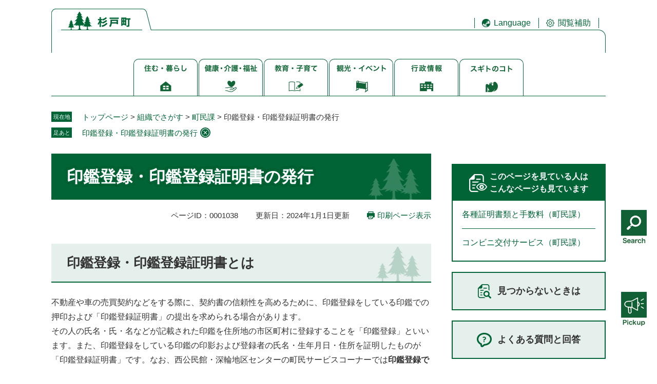

--- FILE ---
content_type: text/html
request_url: https://www.town.sugito.lg.jp/page/1038.html
body_size: 7243
content:
<!DOCTYPE html>
<html lang="ja">
<head>
<meta charset="utf-8">
<!-- Global site tag (gtag.js) - Google Analytics -->
<script async src="https://www.googletagmanager.com/gtag/js?id=G-GSD4TYBBT0"></script>
<script>
  window.dataLayer = window.dataLayer || [];
  function gtag(){dataLayer.push(arguments);}
  gtag('js', new Date());

  gtag('config', 'G-95YXC2N2V7');
</script>
<meta http-equiv="X-UA-Compatible" content="IE=edge">
<meta name="keywords" content="杉戸町,埼玉県">
<meta name="description" content="埼玉県杉戸町の公式サイト">

<meta name="viewport" content="width=device-width, initial-scale=1.0">
<title>印鑑登録・印鑑登録証明書の発行（町民課） - 杉戸町公式ホームページ</title>
<link rel="shortcut icon" href="/favicon.ico" type="image/vnd.microsoft.icon">
<link rel="icon" href="/favicon.ico" type="image/vnd.microsoft.icon">
<link rel="apple-touch-icon" href="/apple-touch-icon.png">
<link rel="stylesheet" media="print" href="/ssi/css/print.css">
<script src="/ssi/js/escapeurl.js"></script>
<script src="/ssi/js/jquery.js"></script>
<script src="/ssi/js/jquery-migrate.js"></script>
<script src="/ssi/js/common.js"></script>
<script src="/ssi/js/search-trend.js"></script>
<script src="/ssi/js/s-google.js"></script>
<script src="/ssi/js/search-open-page-id.js"></script>
<script src="/ssi/js/last-page-parts-load-1.js"></script>
<script src="/ssi/js/footstep.js"></script>
<link rel="stylesheet" href="/ssi/css/footstep.css">
<style media="all">
@import url("/ssi/css/detail.css");
</style>

</head>
<body>

<div id="fb-root"></div>
<script async defer crossorigin="anonymous" src="https://connect.facebook.net/ja_JP/sdk.js#xfbml=1&amp;version=v15.0" nonce="9RbASZdz"></script>
<!-- レコメンドここから -->
<script src="/ssi/js/recommend.js"></script>
<iframe style="display:none;" id="oProxy" src="https://wwwc.netcrew-analysis.jp/recommend/proxy.html" title="レコメンド情報"></iframe>
<!-- レコメンドここまで -->
<div class="detail side2">
	<!-- コンテナここから -->
	<div id="container">
		<span class="hide" id="pagetop">ページの先頭です。</span>
		<span class="hide"><a href="#skip">メニューを飛ばして本文へ</a></span>

		<!-- ヘッダここから -->
		<div id="header">
			<!-- header2ここから -->
<div id="header2">
	<div id="he_left">
		<div id="logo"><a href="/"><img src="/img/common/logo.png" alt="杉戸町公式ホームページ" width="195" height="43"></a></div>
	</div>
	<div id="he_right">
		<noscript><p>JavaScriptが無効のため、文字の大きさ・背景色を変更する機能を使用できません。</p></noscript>
		<!-- リンクここから -->
		<ul id="header_navi">
			<li class="h_lang"><a href="/site/userguide/7052.html" lang="en">Language</a></li>
			<li class="h_support">
				<button type="button" id="support_menu_open">閲覧補助</button>
				<div id="support_menu_box">
					<!-- 文字の大きさ変更ここから -->
					<dl id="moji_size">
						<dt>文字サイズ</dt>
						<dd><a id="moji_default" href="javascript:fsc('default');" title="文字サイズを標準にする">標準</a></dd>
						<dd><a id="moji_large" href="javascript:fsc('larger');" title="文字サイズを拡大する">拡大</a></dd>
					</dl>
					<!-- 文字の大きさ変更ここまで -->
					<!-- 背景の変更ここから -->
					<dl id="haikei_color">
						<dt>背景色変更</dt>
						<dd><a id="haikei_white" href="javascript:SetCss(1);" title="背景色を白色に変更する">白</a></dd>
						<dd><a id="haikei_black" href="javascript:SetCss(2);" title="背景色を黒色に変更する">黒</a></dd>
						<dd><a id="haikei_blue"  href="javascript:SetCss(3);" title="背景色を青色に変更する">青</a></dd>
					</dl>
					<!-- 背景の変更ここまで -->
					<button type="button" id="support_menu_close">閉じる</button>
				</div>
			</li>
		</ul>
		<!-- リンクここまで -->
		<!-- SPメニューここから -->
		<ul id="sp_gnav">
			<li class="m1">
				<a href="/life/1/"><span class="hide">住む・暮らし</span></a>
			</li>
			<li class="m2">
				<a href="/life/2/"><span class="hide">健康・介護・福祉</span></a>
			</li>
			<li class="m3">
				<a href="/life/3/"><span class="hide">子育て・就学・教育</span></a>
			</li>
			<li class="m4">
				<a href="/life/4/"><span class="hide">観光・イベント</span></a>
			</li>
			<li class="m5">
				<a href="/life/5/"><span class="hide">行政情報</span></a>
			</li>
			<!-- <li class="m6">
				<a href="#"><span class="hide">スギトのコト</span></a>
			</li> -->
		</ul>
		<!-- SPメニューここまで -->
	</div>
</div>
<!-- header2ここまで -->

<div id="header_wrap">
	<!-- SPメニューここから -->
	<button type="button" id="spm_menu"><img src="/img/common/spm_menu.png" alt="メニュー" width="50" height="70"></button>
	<!-- SPメニューここまで -->
	<!-- 検索ここから -->
	<button type="button" id="search_menu"><img src="/img/common/sp_search.png" alt="検索" width="50" height="70"></button>
	<div class="search_content_wrap">
		<div class="main_content1" id="search_content">
			<div class="search_main_ttl"><img src="/img/top/main_content1_ttl.png" alt="Search" width="83" height="61"></div>
			<div class="wrap1">
				<!-- 検索ここから -->
				<div id="top_search_keyword">
					<div class="search_ttl">キーワードでさがす</div>
					<!-- Googleカスタム検索ここから -->
					<form action="/search.html" method="get" id="cse-search-box" name="cse-search-box">
						<input type="hidden" name="cx" value="3466d88ba0b1e457f"><!--
						--><input type="hidden" name="cof" value="FORID:11"><!--
						--><input type="hidden" name="ie" value="UTF-8"><!--
						--><label for="tmp_query"><span class="hide">Googleカスタム検索</span></label><!--
						--><input type="text" name="q" value="" id="tmp_query"><!--
						--><input type="submit" value="検索" id="submit" name="sa">
					</form>
					<script src="https://www.google.com/coop/cse/brand?form=cse-search-box"></script>
					<!-- Googleカスタム検索ここまで -->
					<div id="cse_filetype">
						<fieldset>
							<legend><span class="hide">検索対象</span></legend>
							<span class="cse_filetypeselect"><input type="radio" name="google_filetype" id="filetype_all" checked="checked"><label for="filetype_all">すべて</label></span>
							<span class="cse_filetypeselect"><input type="radio" name="google_filetype" id="filetype_html"><label for="filetype_html">ページ</label></span>
							<span class="cse_filetypeselect"><input type="radio" name="google_filetype" id="filetype_pdf"><label for="filetype_pdf">PDF</label></span>
						</fieldset>
					</div>
				</div>
				<!-- 検索ここまで -->
				<!-- ページID検索ここから -->
				<div id="top_search_page_id">
					<div class="search_ttl">ページID検索</div>
					<div id="open_page_id_box">
						<label for="open_page_id">ページIDを入力</label>
						<div class="open_page_id_div">
							<input type="text" placeholder="例:1234567" id="open_page_id" name="open_page_id" value="">
							<input type="submit" value="表示" id="open_page_id_submit" name="open_page_id_submit" onclick="javascript:search_open_page_id();" onkeypress="javascript:search_open_page_id();">
						</div>
						<div class="open_page_id_link"><a href="/site/userguide/7131.html">ページID検索とは？</a></div>
					</div>
					<div id="open_page_id_message"></div>
				</div>
				<!-- ページID検索ここまで -->
			</div>
			<div class="wrap2">
				<div class="search_ttl">さがし方別</div>
				<ul>
					<li><a href="/life/">分類でさがす</a></li>
					<li><a href="/soshiki/">組織でさがす</a></li>
					<li><a href="/calendar/">カレンダー<br>でさがす</a></li>
					<li><a href="/life/sub/2/">よくある質問<br>でさがす</a></li>
				</ul>
			</div>
			<div class="wrap3">
				<!-- 注目ワードここから -->
				<div id="search_trend_word">
					<div id="search_trend_word_ttl" class="search_ttl">注目ワード</div>
					<p><a href="/page/5586.html">公共施設予約システム</a>
マイナンバーカード
新型コロナワクチン接種
<a href="/page/1077.html">ふるさと納税</a>
子育て
ごみ
町内巡回バス</p>
				</div>
				<!-- 注目ワードここまで -->
			</div>
			<button type="button" id="search_menu_close">閉じる</button>
		</div>
	</div>
	<!-- 検索ここまで -->
	<!-- おすすめ情報ここから -->
	<div id="osusume_banner">
	<div id="osusume_banner_box">
		<div id="osusume_banner_ttl">
			<button type="button" id="osusume_banner_open"><img src="/img/common/btn_pickup.png" alt="Pickup" width="50" height="70"></button>
		</div>
		<div id="osusume_banner_list">
			<div id="osusume_banner_list_box">
				<div class="osusume_banner_list_detail">
					<a href="/site/library/"><img src="/img/common/osusume_bnr1.jpg" alt="図書館"></a>
					<a href="/site/net-yakuba/"><img src="/img/common/osusume_bnr2.jpg" alt="ネット町役場"></a>
				</div>
			</div>
			<button type="button" id="osusume_banner_close">閉じる</button>
		</div>
	</div>
</div>
	<!-- おすすめ情報ここまで -->
	<!-- ページトップここから -->
	<div id="footer_link_pagetop">
		<a href="#pagetop"><img src="/img/common/btn_pagetop.png" alt="ページ先頭に戻る" width="50" height="50"></a>
	</div>
	<!-- ページトップここまで -->
</div>
			<!-- グローバルここから -->
<div id="top_search">
	<div id="top_search_box">
		<ul id="gnav">
			<li id="gnav1" class="list1">
				<a href="/life/1/"><span class="hide">住む・暮らし</span></a>
			</li>
			<li id="gnav2" class="list1">
				<a href="/life/2/"><span class="hide">健康・介護・福祉</span></a>
			</li>
			<li id="gnav3" class="list1">
				<a href="/life/3/"><span class="hide">子育て・就学・教育</span></a>
			</li>
			<li id="gnav4" class="list1">
				<a href="/life/4/"><span class="hide">観光・イベント</span></a>
			</li>
			<li id="gnav5" class="list1">
				<a href="/life/5/"><span class="hide">行政情報</span></a>
			</li>
			<li id="gnav6" class="list1">
				<a href="/site/sugitogoto/"><span class="hide">スギトゴト</span></a>
			</li>
		</ul>
	</div>
</div>
<!-- グローバルここまで -->
		</div>
		<!-- ヘッダここまで -->

		<!-- ぱんくずナビここから -->
		<div id="pankuzu_wrap">
			<!-- [[pankuzu_start]] -->
			<div class="pankuzu">
				<span class="icon_current">現在地</span>
				<span class="pankuzu_class pankuzu_class_top"><a href="/">トップページ</a></span>
				<span class="pankuzu_mark"> &gt; </span>
				<span class="pankuzu_class"><a href="/soshiki/">組織でさがす</a></span>
				<span class="pankuzu_mark"> &gt; </span>
				<span class="pankuzu_class"><a href="/soshiki/10/">町民課</a></span>
				<span class="pankuzu_mark"> &gt; </span>
				<span class="pankuzu_class pankuzu_class_current">印鑑登録・印鑑登録証明書の発行</span>
			</div>
			<!-- [[pankuzu_end]] -->
			<!-- [[pankuzu2_start]] --><!-- [[pankuzu2_end]] -->
			<!-- [[pankuzu_life_start]] --><!-- [[pankuzu_life_end]] -->
		</div>
		<!-- ぱんくずナビここまで -->

		<div id="mymainback">

			<!-- メインここから -->
			<div id="main">
				<div id="main_a">
					<hr class="hide">
					<p class="hide" id="skip">本文</p>

					<div id="main_header">
						<h1>印鑑登録・印鑑登録証明書の発行</h1>
					</div>

					<div class="content_header_wrap">
						<div id="content_header">
							<span class="open_page_id">ページID：0001038</span>
							<span class="date">更新日：2024年1月1日更新</span>
							<span class="link_print"><a id="print_mode_link" href="javascript:print_normal();">印刷ページ表示</a></span>
						</div>
						<!-- SDGsアイコンここから -->
						
						<!-- SDGsアイコンここまで -->
					</div>

					<!-- main_bodyここから -->
					<div id="main_body">

						
						<div class="detail_free" ><h2>印鑑登録・印鑑登録証明書とは</h2>

<p>不動産や車の売買契約などをする際に、契約書の信頼性を高めるために、印鑑登録をしている印鑑での押印および「印鑑登録証明書」の提出を求められる場合があります。<br>
その人の氏名・氏・名などが記載された印鑑を住所地の市区町村に登録することを「印鑑登録」といいます。また、印鑑登録をしている印鑑の印影および登録者の氏名・生年月日・住所を証明したものが「印鑑登録証明書」です。なお、西公民館・深輪地区センターの町民サービスコーナーでは<strong>印鑑登録できません。</strong>（印鑑証明書の発行のみ）<br>
※印鑑の登録手続きは大変重要なものになりますので、印鑑登録の手続きは本人がしてください。<br>
　やむを得ない理由により本人が手続きに来られないときは、代理人による登録もできますが、必ず本人自筆の委任状が必要になります。</p>

<p>　　<a href="/uploaded/attachment/9902.pdf">委任状 [PDFファイル／84KB]</a></p>

<p>　　<a href="/uploaded/attachment/10080.pdf">委任状を書くことが困難 [PDFファイル／23KB]</a></p>

<h3>印鑑登録のできる人</h3>

<p>　住民基本台帳法に基づき、杉戸町の住民基本台帳に記録されている人（杉戸町に住民登録のある方）<br>
　ただし、15歳未満の人および成年被後見人は登録できません</p>

<h3>登録できない印鑑</h3>

<p>次のような印鑑は登録できません</p>

<ul>
<li>同一世帯内ですでに印鑑登録されているもの<br>
（三文判など氏のみの印鑑を登録しようとする場合にはご注意ください）</li>
<li>印影に氏名または通称以外の事項（職業、資格、図形など）が含まれるもの</li>
<li>ゴム印、その他の印鑑で変形しやすいもの</li>
<li>印影の大きさが、一辺の長さ8mmの正方形に収まるもの、また25mmの正方形に収まらないもの</li>
<li>印影が鮮明でないもの</li>
<li>文字が白抜き（逆さ彫り）となっているもの</li>
<li>外国籍の方の場合、頭文字（イニシャル）のみのもの</li>
</ul>

<h3>​印鑑登録の手続きの流れ</h3>

<h4>1.本人による申請の場合</h4>

<p>手続きに必要なもの</p>

<p><strong>登録する印鑑</strong></p>

<p>※下記のいずれかの方法により町民課住民担当窓口において本人確認できた場合に、印鑑登録証の即日交付ができます。</p>

<ul>
<li><strong>官公署発行の顔写真付きの身分証明書（マイナンバーカード・運転免許証・パスポート・住民基本台帳カードなど）<br>
※顔写真の付いていない健康保険証等では本人確認できません。</strong></li>
<li><strong>保証人による証明（当町において既に印鑑登録をされている方が署名し、登録を受けている印鑑を押印した保証書を提出したとき）</strong></li>
</ul>

<h4>2.代理人による申請の場合　</h4>

<p><strong>※印鑑登録証（カード）の即日交付はできません。</strong></p>

<p>手続きに必要なもの（1回目）</p>

<ul>
<li>登録する印鑑</li>
<li>委任状（印鑑登録をする方本人が自署及び登録する印鑑を押印したもの）<br>
<a href="/uploaded/attachment/9902.pdf">委任状 [PDFファイル／84KB]</a></li>
<li>代理人の本人確認書類</li>
</ul>

<p>持参するもの（2回目）</p>

<ul>
<li>必要事項を記入した回答書（印鑑登録をする方本人が自署及び登録する印鑑を押印したもの）</li>
<li>登録する印鑑</li>
<li>印鑑登録をする方の本人確認書類</li>
<li>代理人の本人確認書類</li>
</ul>

<p>町民課から本人宛に照会文書を送付し、後日その回答書を町民課住民担当窓口に持参していただくことにより、本人の意志確認を行い、印鑑登録証（カード）と印鑑登録証明書の交付が可能となります。ただし、照会書発送の日から30日以内に回答がない場合は申請は取消となります。</p>

<h3>印鑑登録証明書の交付申請</h3>

<p>印鑑登録をして、同時に印鑑登録証明書が必要な場合には、印鑑登録証明書交付申請書も併せて提出してください。</p>

<p><a href="/uploaded/attachment/9905.pdf">印鑑登録証明書交付申請書 [PDFファイル／434KB]</a></p>

<h3>印鑑登録の廃止</h3>

<p>登録済みの印鑑を棄損・紛失された場合や、登録印を変更する場合は印鑑登録の廃止手続きが必要となります。また、印鑑登録証（カード）を紛失された場合も印鑑登録の廃止手続きが必要です。（廃止後、印鑑登録証明書が必要な場合は改めて印鑑登録の手続きが必要です。）</p>

<p>※印鑑登録証（カード）は紛失されても再交付はできません。印鑑登録をしていた方が転出や亡くなられた時は、登録が抹消されます。</p>
</div>


<div id="section_footer">
	<div id="section_footer_ttl"><h2>このページに関するお問い合わせ先</h2></div>
	<div id="section_footer_detail">
		<span class="sf_name"><a href="/soshiki/10/">町民課</a></span><span class="sf_name2">町民課</span><br>
		<span class="sf_zip">〒345-8502</span><span class="sf_address">埼玉県北葛飾郡杉戸町清地2-9-29 第3庁舎1階</span><br>
		<span class="sf_tel">Tel：0480-33-1111</span>
		<span class="sf_fax">Fax：0480-33-4550</span>
		<div class="sf_email"><a href="https://www.town.sugito.lg.jp/form/detail.php?sec_sec1=10&lif_id=1038">メールでのお問い合わせはこちら</a></div>
		<!-- [[toi2_head]] --><!-- [[toi2_tail]] -->
	</div>
</div>
<div class="pdf_download">
	<div class="pdf_img"><a href="https://get.adobe.com/jp/reader/"><img src="/uploaded/library/get_adobe_reader.png" width="158" height="39" alt="Adobe Reader"></a><span class="external_link_text">＜外部リンク＞</span></div>
	<div class="tenpu_txt">
		PDF形式のファイルをご覧いただく場合には、Adobe社が提供するAdobe Readerが必要です。<br>
		Adobe Readerをお持ちでない方は、バナーのリンク先からダウンロードしてください。（無料）
	</div>
</div>
<!-- [[add-template-windowsmediaplayer]] -->
<!-- カレンダー登録・SNSボタンここから -->
<div id="content_footer">


</div>
<!-- カレンダー登録・SNSボタンここまで -->
						
						

					</div>
					<!-- main_bodyここまで -->

				</div>
			</div>
			<!-- メインここまで -->
			<hr class="hide">

			<!-- サイドバー1ここから -->
			<!-- サイドバー1ここまで -->

			<!-- サイドバー2ここから -->
			<div id="sidebar2">

				<!-- 重要なお知らせここから -->
				<div id="important_noticest_area"></div>
				<!-- 重要なお知らせここまで -->

				<!-- カウントダウンここから -->
				<div id="count_down_area"></div>
				<!-- カウントダウンここまで -->

				<!-- レコメンドここから -->
				<div id="recommend_tag" style="display: none;">
					<div id="sidebar_recommend">
						<div id="recommend_title"><h2><span>このページを見ている人は</span><span>こんなページも見ています</span></h2></div>
						<!-- [[recommend_tag]] -->
					</div>
				</div>
				<!-- レコメンドここまで -->

				<!-- AIレコメンドここから -->
				<div id="ai_recommend_tag" style="display: none;">
					<div id="sidebar_ai_recommend">
						<div id="ai_recommend_title"><h2><span>AI（人工知能）は</span><span>こんなページをおすすめします</span></h2></div>
						<!-- [[ai_recommend_tag]] -->
					</div>
				</div>
				<!-- AIレコメンドここまで -->

				<!-- 関連リンクここから -->
				
				<!-- 関連リンクここまで -->

				<!-- 「見つからないとき」「よくある質問」ここから -->
				<div id="common_banner_link">
<ul>
<li id="common_banner_mitsukaranai"><a href="/site/userguide/"><span>見つからないときは</span></a></li>
<li id="common_banner_faq"><a href="/life/sub/2/"><span>よくある質問と回答</span></a></li>
</ul>
</div>
				<!-- 「見つからないとき」「よくある質問」ここまで -->

			</div>
			<!-- サイドバー2ここまで -->

		</div><!-- 3カラム終わり -->

		<!-- フッタここから -->
		<div id="footer">
			<div id="author_info">
	<div id="author_box">
		<div id="author_wrap">
			<div id="author_number">
				<p class="f_author"><a href="/">杉戸町役場</a></p>
				<p class="f_number">法人番号5000020114642</p>
			</div>
			<p class="f_address">〒345-8502 埼玉県北葛飾郡杉戸町清地2丁目9番29号</p>
			<p class="f_contact">Tel.0480-33-1111</p>
			<p class="f_detail"><span>開庁時間：午前8時30分から午後5時15分</span>
<span>閉庁：土曜・日曜・祝日・年末年始（12月29日から1月3日）</span>
<span>防災行政無線自動応答システム　<span>Tel.0120-65-5714</span></span></p>
		</div>
	</div>
	<div id="footer_naviwrap">
		<img src="/img/common/sdgs.png" alt="杉戸町はSDGsに取り組んでいます" width="250" height="76">
		<div id="footer_navi">
			<ul>
				<li><a href="/site/userguide/7004.html">リンク・著作権・免責事項</a></li>
				<li><a href="/site/userguide/7010.html">個人情報保護</a></li>
				<li><a href="/site/userguide/">このホームページについて</a></li>
			</ul>
		</div>
	</div>
</div>
<div id="copyright"><p lang="en">&#169;Sugito Town All Rights Reserved</p></div>
		</div>
		<!-- フッタここまで -->

	</div>
	<!-- コンテナここまで -->
</div>
<!-- AIレコメンドここから -->
<div class="footer_insert_recommend_js"><script src="/ssi/js/ai-recommend-lib.js"></script>
<script src="/ssi/js/ai-recommend.js"></script></div>
<!-- AIレコメンドここまで -->
<script>
(function (c, n, s) {
    if (c[n] === void 0) {c['ULObject'] = n;
    c[n] = c[n] || function () {(c[n].q = c[n].q || []).push(arguments)};
    c[n].l = 1 * new Date();var e = document.createElement('script');
    e.async = 1;e.src = s + "/chatbot.js";
    var t = document.getElementsByTagName('script')[0];t.parentNode.insertBefore(e, t);}
})(window, 'ul_widget', 'https://support-widget.userlocal.jp');
ul_widget('init', { 'id': '3bdd6a708a238dfd944b', 'lg_id': '' });
</script>

</body>
</html>

--- FILE ---
content_type: text/css
request_url: https://www.town.sugito.lg.jp/ssi/css/detail.css
body_size: -39
content:
@charset "utf-8";
@import url("/ssi/css/layout.css");
@import url("/ssi/css/parts.css");
@import url("/ssi/css/parts-detail.css");
@import url("/ssi/css/sp-common.css") screen and (max-width : 1079px);
@import url("/ssi/css/sp-layout.css") screen and (max-width : 1079px);
@import url("/ssi/css/sp-parts.css") screen and (max-width : 1079px);
@import url("/ssi/css/sp-parts-detail.css") screen and (max-width : 1079px);

--- FILE ---
content_type: text/css
request_url: https://www.town.sugito.lg.jp/ssi/css/sp-parts.css
body_size: 2848
content:
@charset "utf-8";
@import url(/ssi/css/sp-parts-header-footer.css);

/********** 1 共通 **********/

/* PC表示切り替えボタン */
#viewPCMode {
	display: none;
}

/* レスポンシブアコーディオン用 */
.acc_title_wrap {
	position: relative;
}
.acc_title {
	position: relative;
}
.acc_title > label {
	display: block;
	cursor: pointer;
	padding-right: 30px;
}

.acc_title + input[id*="acc_ttl_label"] + * {
	display: none;
}
.acc_title + input[id*="acc_ttl_label"]:checked + * {
	display: block;
}

label[for*="acc_ttl_label"] {
	background: url(/img/sp/acc_open.png) no-repeat right 10px top 50% transparent;
	background-size: 15px 15px;
}
.acc_open label[for*="acc_ttl_label"] {
	background-image: url(/img/sp/acc_close.png);
}

.no_acc_title label[for*="acc_ttl_label"] {
	background: none;
}

/* 非表示 */
#footstep_wrap {
	display: none !important;
}
#keep_page {
	display: none !important;
}

/********** 2 基本設定 **********/

/* フォント */
body,
button,
input[type="button"],
input[type="submit"],
input[type="text"],
textarea,
select {
	font-size: 1.4rem;
}

/********** 3 ヘッダ **********/

/********** 4 フッタ **********/

/********** 5 パンくず **********/

/* パンくず */
#pankuzu_wrap {
	padding: 10px 0px;
}
#pankuzu_wrap > div {
	width: auto;
	margin: 0px 10px 10px;
}
.pankuzu {
	font-size: 1.2rem;
	padding-left: 5rem;
}
.pankuzu:first-child .icon_current {
	top: -1px;
	font-size: 1rem;
}

/********** 6 メイン **********/

/* メイン */
#mymainback {
	margin: 0px 10px 30px;
}

/* コンテンツヘッダ */
#content_header {
	font-size: 1.3rem;
}
#content_header > span {
	margin-left: 1em;
}

/* SDGsアイコン */
.d-flex.f-wrap-wrap > *,
.sdgs-icons > *,
.d-flex.f-wrap-wrap img,
.sdgs-icons img,
.d-flex.f-wrap-wrap > * img,
.sdgs-icons > * img {
	width: 60px;
}

/* 印刷 */
#content_header > span.link_print,
#print_mode_link,
#print_mode_link_large {
	display: none !important;
}

/* 見出し */
#main_header {
	margin-bottom: 20px;
}
#main_header h1 {
	font-size: 2.4rem;
	padding: 17px 20px;
	background-size: auto 64px;
	background-position: right 5px bottom 0px;
}

#main_body h2 {
	margin: 20px 0px;
	font-size: 2rem;
	padding: 14px 20px;
	background-size: auto 54px;
	background-position: right 5px bottom 0px;
}

#main_body h3,
.life_cat_list_ttl {
	font-size: 1.8rem;
	padding: 10px 20px 9px;
}

#main_body h4 {
	font-size: 1.6rem;
	padding: 8px 20px;
}

#main_body h5 {
	font-size: 1.5rem;
	line-height: 1.4;
	padding: 6px 20px;
}

#main_body h6 {
	font-size: 1.4rem;
	padding: 5px 20px 4px;
	background-position: 5px center;
}

/********** 7 サイド **********/

/* サイドバー */
#sidebar1,
#sidebar2 {
	margin-top: 30px;
}

/* レコメンド・AIレコメンド */
#sidebar_recommend ul,
#sidebar_ai_recommend ul {
	padding: 10px 18px 15px;
}
#sidebar_recommend ul li,
#sidebar_ai_recommend ul li {
	padding: 10px;
}
#sidebar_recommend ul li a,
#sidebar_ai_recommend ul li a {
	display: block;
	background: url(/img/sp/arrow_r.png) no-repeat right center;
	background-size: 8px auto;
	padding-right: 12px;
	text-decoration: none;
}

/* 「見つからないときは」「よくある質問」バナー */
#common_banner_link ul li {
	margin-bottom: 10px;
}
#common_banner_link ul li a {
	font-size: 1.6rem;
	line-height: 2rem;
	padding: 6px 5px;
}
#main #common_banner_link ul {
	margin-top: 30px;
}

/* サイドメニュー */
.side_box_list {
	padding: 20px;
}
.side_box_ttl h2 {
	font-size: 1.8rem;
	letter-spacing: 0.1em;
}
.side_box_list ul {
	margin: 0px;
	padding: 0px;
	list-style: none;
}
.side_box_list ul li {
	margin: 0px;
	padding: 10px 0px;
	border-bottom: 1px solid #ccc;
}
.side_box_list ul li:last-child {
	border-bottom: none;
}
.side_box_list ul li a {
	display: block;
	background: url(/img/sp/arrow_r.png) no-repeat right center;
	background-size: 8px auto;
	padding-right: 12px;
	text-decoration: none;
}

/********** 8 リスト **********/

/* リスト（横並び） */
.navigation,
.navigation ul {
	display: block;
}
.navigation ul li,
.navigation > div,
.navigation ul li:last-child,
.navigation > div:last-child {
	display: block;
	margin: 0px;
	padding: 10px;
	border: none;
	border-bottom: 1px solid #ccc;
}
.navigation ul li:last-child,
.navigation > div:last-child {
	border-bottom: none;
}
.navigation ul li a,
.navigation > div a {
	display: block;
	background: url(/img/sp/arrow_r.png) no-repeat right center;
	background-size: 8px auto;
	padding-right: 12px;
	text-decoration: none;
}

/* リスト（一覧） */
.info_list ul li {
	margin: 0px;
	padding: 10px;
	border-bottom: 1px solid #ccc;
}
.info_list ul li:last-child {
	border-bottom: none;
}
.info_list ul li a {
	display: block;
	background: url(/img/sp/arrow_r.png) no-repeat right center;
	background-size: 8px auto;
	padding-right: 12px;
	text-decoration: none;
}

/* リスト（日付） */
.info_list.info_list_date ul li {
	display: block;
	width: auto;
}
.info_list.info_list_date ul li > span {
	display: block;
}
.info_list.info_list_date ul li > span.article_date {
	width: auto;
}

/* リスト（担当課） */
.article_section {
	display: block;
	text-align: right;
	padding-right: 10px;
}
.article_section a {
	display: inline !important;
	background: none !important;
	padding-right: 0px !important;
	text-decoration: underline !important;
}

/* リスト（サムネイル） */
.list_pack .article_img {
	width: 120px;
}
.list_pack .article_img span {
	height: 90px;
}
.list_pack .article_img span:empty {
	height: 90px;
	background-size: contain;
}

/* リスト（サムネイル） 縦可変 */
/*
.list_pack .article_img span {
	height: auto;
}
.list_pack .article_img span img {
	position: static;
	-webkit-transform: none;
	    -ms-transform: none;
	        transform: none;
	width: 100%;
	height: auto;
}
*/

/* リスト（一覧リンク） */
div.link_ichiran {
	text-align: center;
}

#main div.link_ichiran {
	margin: 0px;
	padding: 20px;
}

div.link_ichiran a,
#main div.link_ichiran a {
	display: block;
	font-size: 1.3rem;
	padding: 10px;
	min-width: auto;
}

/* リスト（newアイコン） */
img.icon_new {
	width: 40px;
	height: auto;
}

/* リスト（新着情報） */
.section_information {
	padding: 0px;
	margin: 20px 0px;
}
.section_information h2,
#main_body .section_information h2 {
	margin: 0px;
	font-size: 1.8rem;
	padding: 16px 20px;
}
.section_information h2 label[for*="acc_ttl_label"] {
	padding: 16px 40px 16px 20px;
	margin: -16px -20px;
	background-position: right 20px top 50%;
}

.section_information p.no_data {
	padding: 10px 20px 30px;
}

.section_information_list {
	padding: 10px 20px 30px;
}
.section_information_list ul li {
	display: block;
	width: auto;
	margin: 0px;
	padding: 10px 0px;
	border-bottom: 1px solid #ccc;
	position: relative;
}
.section_information_list ul li:last-child {
	border-bottom: none;
}
.section_information_list ul li img.icon_new {
	margin: 0px;
	position: absolute;
	top: 12px;
	left: 11em;
}
.section_information_list ul li a {
	display: block;
	background: url(/img/sp/arrow_r.png) no-repeat right center;
	background-size: 8px auto;
	padding-right: 12px;
	text-decoration: none;
}
.section_information_list ul li > span {
	display: block;
}
.section_information_list ul li > span.article_date {
	width: auto;
}

.section_information_list div.link_box {
	margin: 0px;
}
.section_information_list div.link_box span {
	width: calc(50% - 10px);
	margin: 10px 5px 0px;
}
.section_information_list div.link_box span a {
	font-size: 1.3rem;
	padding: 10px;
}

/* リスト（新着情報2） */
.section_information2 {
	padding: 0px 10px;
}
.section_information2 h2,
#main_body .section_information2 h2 {
	font-size: 1.8rem;
}

/* リスト（新着情報サムネイル） */
.section_information_thum > div.lettering2 {
	width: 120px;
}

/********** 9 バナー **********/

/* バナー広告 */
ul.banner_list {
	max-width: 420px;
	margin: 0px auto;
}
ul.banner_list li {
	width: calc(50% - 10px);
	margin: 5px;
}

/* バナー広告（フッタ） */
#footer_banner {
	width: auto;
	margin: 0px 10px 30px;
}

/********** 10 各ページ **********/

/* サイトマップ */
#sitemap_list_wrap {}

/* 大分類（見出し） */
div[id^="main_header_life3_"] {
	height: 140px;
	background-position: center top;
	background-size: auto 120%;
	margin: 0px;
}
div[id^="main_header_life3_"] h1 {
	font-size: 2rem;
	padding: 0px 20px;
}

/* 大分類（ライフイベント） */
#lifestage ul {
	-webkit-box-pack: start;
	    -ms-flex-pack: start;
	        justify-content: flex-start;
}
#lifestage ul li {
	width: calc(25% - 10px);
	max-width: none;
	margin: 5px;
}

/* 分類 */
#life_cat_list_wrap {
	display: block;
}
.life_cat_list,
.life_cat_list:nth-child(n+3) {
	display: block;
	width: auto;
	margin: 0px 0px 20px;
}
.life_cat_list:last-child {
	margin-bottom: 0px;
}

.life_list3 .life_cat_list,
.life_list3 .life_cat_list:nth-child(2n),
.life_list3 .life_cat_list:nth-child(n+3),
.life_list3 .life_cat_list:nth-child(3n),
.life_list3 .life_cat_list:nth-child(n+4) {
	display: block;
	width: auto;
	margin: 0px 0px 20px;
}
.life_list3 .life_cat_list:last-child {
	margin-bottom: 0px;
}

.life_list2 #main_body .life_cat_list h2 label[for*="acc_ttl_label"] {
	padding: 14px 40px 14px 20px;
	margin: -14px -20px;
	background-position: right 20px top 50%;
}

/* 関連情報 */
#kanren_info .kanren_box ul {
	margin: 0px;
	padding: 0px;
	list-style: none;
}
#kanren_info .kanren_box ul li {
	margin: 0px;
	padding: 10px 0px;
	border-bottom: 1px solid #ccc;
}
#kanren_info .kanren_box ul li:last-child {
	border-bottom: none;
}
#kanren_info .kanren_box ul li a {
	display: block;
	background: url(/img/sp/arrow_r.png) no-repeat right center;
	background-size: 8px auto;
	padding-right: 12px;
	text-decoration: none;
}

/* サブカテゴリ */
#lifesub_cat_list_wrap {
	display: block;
}
.lifesub_cat_list,
.lifesub_cat_list:nth-child(n+3) {
	display: block;
	width: auto;
	margin: 0px 0px 20px;
}
.lifesub_cat_list:last-child {
	margin-bottom: 0px;
}

.kanren2 #main_body .lifesub_cat_list h2 label[for*="acc_ttl_label"] {
	padding: 14px 40px 14px 20px;
	margin: -14px -20px;
	background-position: right 20px top 50%;
}

.kanren1 .info_list ul li:last-child {
	margin-bottom: 0px;
	border-bottom: 1px solid #ccc;
}

/* 組織・部局・課室 */
#soshiki_hyouji {}

.soshiki_index #main_body > div#soshiki_hyouji {
	margin: 20px 0px -10px;
}

#soshiki_pr_image {
	margin: 20px 0px;
}
#soshiki_section_box_wrap {
	display: block;
}
#soshiki_section_box_wrap .soshiki_section_box {
	width: auto;
	margin-right: 0px;
	margin-bottom: 5px;
}
/* 新着情報 */
.soshiki_news .info_list.info_list_date ul li {
	position: relative;
}
.soshiki_news .info_list.info_list_date ul li img.icon_new {
	margin: 0px;
	position: absolute;
	top: 12px;
	left: 11em;
}

/* 改ページ */
.page_num {
	font-size: 1.6rem;
}
.page_num_ttl,
.page_num_view {
	font-size: 1.4rem;
}

/* ウェブブック */
#book_list_wrap {
	display: block;
}
.book_list_box {
	display: block;
	width: auto;
	margin: 0px 0px 20px;
}
.book_list_box:last-child {
	margin-bottom: 0px;
}

/* アンケート */
#main_body table.tbl_ques {
	margin-top: 20px;
}
#main_body table.tbl_ques th {
	font-size: 1.1rem;
	padding: 4px;
}
#main_body table.tbl_ques th.title {
	width: 48%;
}
#main_body table.tbl_ques th.date {
	width: 22%;
}
#main_body table.tbl_ques th.date2 {
	width: 22%;
}
#main_body table.tbl_ques th.button {
	width: 8%;
}
#main_body table.tbl_ques td {
	font-size: 1.3rem;
	padding: 4px;
}
.question #main_body table.tbl_ques td input {
	font-size: 1.1rem;
	padding: 5px 0px;
}

.question_detail #main_body h2 {
	margin: 20px 0px;
}
.question_detail #main_body img {
	max-width: 100%;
	height: auto !important;
}

.question_detail #main_body input[type="text"] {
	width: 100%;
}
.question_detail #main_body textarea {
	width: 100%;
}

.question #main_body input[type="submit"],
.question #main_body input[type="button"] {
	width: calc(40% - 10px);
	min-width: auto;
	font-size: 1.3rem;
}

/* お問い合わせフォーム */
#main_body table#mail_form_tbl th {
	font-size: 1.1rem;
	padding: 4px 2px;
	text-align: left;
}
#main_body table#mail_form_tbl td {
	font-size: 1.3rem;
	padding: 4px;
}

#mail_form_btn_wrap input[type="submit"] {
	width: calc(40% - 10px);
	min-width: auto;
	font-size: 1.3rem;
}

/* 地図でさがす */
#shisetsu_list_txt p {
	padding: 15px;
}

#shisetsu_list_link ul {
	padding: 0px;
}
#shisetsu_list_link ul li {
	display: block;
	margin: 0px;
	padding: 10px;
	border-bottom: 1px solid #ccc;
}
#shisetsu_list_link ul li:last-child {
	border-bottom: none;
}
#shisetsu_list_link ul li a {
	display: block;
	background: url(/img/sp/arrow_r.png) no-repeat right center;
	background-size: 8px auto;
	padding-right: 12px;
	text-decoration: none;
}
.shisetsu_detail_box {
	margin-bottom: 0px;
}

--- FILE ---
content_type: text/css
request_url: https://www.town.sugito.lg.jp/ssi/css/parts-header-footer.css
body_size: 3743
content:
@charset "utf-8";

/********** 3 ヘッダ **********/

/* ヘッダ */
#header2 {
	width: 1080px;
	margin: 0px auto 55px;
	position: relative;
}
#header2::after {
	content: '';
	display: block;
	width: 100%;
	height: 45px;
	border: 1px solid #006437;
	border-bottom: none;
	margin: 0px;
	border-radius: 0px 14px 0px 0px;
	-webkit-box-sizing: border-box;
	box-sizing: border-box;
	position: absolute;
	left: 0px;
	bottom: -43px;
	z-index: 1;
}

#he_left {
	width: 195px;
	height: 43px;
	position: absolute;
	left: 0px;
	bottom: 0px;
	z-index: 2;
	background: #fff;
}
#he_left #logo {
	margin: 0px;
	display: inline-block;
}
#he_left h1 {
	margin: 0px;
}
#he_left a {
	display: block;
}
#he_left img {
	width: 100%;
	height: auto;
	vertical-align: top;
}

#he_right {
	margin-left: 200px;
	padding: 35px 0px 5px;
	text-align: right;
}

/* ヘッダメニュー */
ul#header_navi {
	margin: 0px;
	padding: 0px;
	list-style: none;
	display: -webkit-box;
	display: -ms-flexbox;
	display: flex;
	-ms-flex-wrap: wrap;
		flex-wrap: wrap;
	-webkit-box-pack: end;
		-ms-flex-pack: end;
			justify-content: flex-end;
	-webkit-box-align: start;
		-ms-flex-align: start;
			align-items: flex-start;
}
ul#header_navi li[class^="h_"] {
	display: inline-block;
	vertical-align: top;
	margin: 0px 0px 0px 15px;
	padding-left: 13px;
	text-align: left;
	border-left: 1px solid #006636;
}
ul#header_navi li[class^="h_"]:last-child {
	border-right: 1px solid #006636;
	margin-right: 13px;
}
ul#header_navi li.h_lang a,
ul#header_navi li.h_support #support_menu_open {
	display: block;
	border: none;
	background-color: transparent;
	background-repeat: no-repeat;
	background-position: left center;
	color: #006437;
	font-size: 1.6rem;
	line-height: 2rem;
	text-decoration: none;
	padding: 0px 0px 0px 24px;
}
ul#header_navi li.h_lang a {
	background-image: url(/img/common/language_icon.png);
}
ul#header_navi li.h_support #support_menu_open {
	background-image: url(/img/common/setting_icon.png);
	margin-right: 15px;
}
ul#header_navi li.h_lang a:hover,
ul#header_navi li.h_lang a:focus,
ul#header_navi li.h_support #support_menu_open:hover,
ul#header_navi li.h_support #support_menu_open:focus {
	text-decoration: underline;
}

/* アクセシビリティ機能 */
.h_support {
	position: relative;
}

#support_menu_box {
	display: none;
	position: absolute;
	top: calc(100% + 3px);
	right: 0px;
	z-index: 10;
	background: #cce0d7;
	border-radius: 0px 0px 10px 10px;
	-webkit-box-sizing: border-box;
			box-sizing: border-box;
	min-width: 21.5rem;
	margin: 0px;
	padding: 40px 10px 15px 20px;
	text-align: center;
}
#support_menu_box.open {
	display: block;
}

#support_menu_close {
	position: absolute;
	right: 10px;
	top: 10px;
	border: none;
	background: url(/img/common/support_menu_close.png) no-repeat right center transparent;
	margin: 0px;
	padding: 0px 24px 0px 0px;
	font-size: 1.4rem;
	line-height: 2rem;
	color: #333;
}

#support_menu_box dl {
	margin: 0px 5px 5px 0px;
	display: -webkit-box;
	display: -ms-flexbox;
	display: flex;
	-ms-flex-wrap: nowrap;
		flex-wrap: nowrap;
	-webkit-box-pack: start;
		-ms-flex-pack: start;
			justify-content: flex-start;
	-webkit-box-align: center;
		-ms-flex-align: center;
			align-items: center;
}
#support_menu_box dl dt {
	display: inline-block;
	vertical-align: middle;
	min-width: 5em;
	font-size: 1.4rem;
	line-height: 2rem;
	margin: 0px 5px 0px 0px;
	padding: 5px 0px;
}
#support_menu_box dl dd {
	display: inline-block;
	vertical-align: middle;
	margin: 0px 0px 0px 5px;
	padding: 0px;
}
#support_menu_box dl dd a {
	display: block;
	background: #fff;
	border: 1px solid #333;
	color: #333;
	font-size: 1.4rem;
	line-height: 1.9rem;
	text-decoration: none;
	padding: 2px 5px;
}
#support_menu_box dl#haikei_color dd {
	margin-left: 4px;
}
#support_menu_box dl dd a#haikei_white {
	background: #fff !important;
	color: #333 !important;
	border-color: #333;
}
#support_menu_box dl dd a#haikei_black {
	background: #000 !important;
	color: #fff !important;
	border-color: #000;
}
#support_menu_box dl dd a#haikei_blue {
	background: #00f !important;
	color: #ff0 !important;
	border-color: #00f;
}

/* グローバルメニュー（スマートフォン） */
ul#sp_gnav {
	display: none;
}

/* グローバルメニュー（PC） */
ul#gnav {
	width: 1080px;
	margin: 0px auto;
	padding: 0px;
	list-style: none;
	display: -webkit-box;
	display: -ms-flexbox;
	display: flex;
	-ms-flex-wrap: wrap;
		flex-wrap: wrap;
	-webkit-box-pack: center;
		-ms-flex-pack: center;
			justify-content: center;
	-webkit-box-align: end;
		-ms-flex-align: end;
			align-items: flex-end;
	border-bottom: 1px solid #006437;
	position: relative;
}
ul#gnav li.list1 {
	display: inline-block;
	vertical-align: bottom;
	margin: 0px 1px;
}
ul#gnav li.list1 button,
ul#gnav li.list1 > a,
ul#gnav li#gnav6 a {
	display: block;
	width: 125px;
	height: 72px;
	border: 1px solid #006437;
	border-bottom: none;
	border-radius: 10px 10px 0px 0px;
	-webkit-box-sizing: border-box;
			box-sizing: border-box;
	background-color: #fff;
	background-repeat: no-repeat;
	background-position: center 10px;
	cursor: pointer;
	color: #333;
	text-decoration: none;
}
ul#gnav li.list1.open button,
ul#gnav li.list1 button:hover,
ul#gnav li.list1 > a:hover,
ul#gnav li.list1 > a:focus,
ul#gnav li#gnav6 > a:hover,
ul#gnav li#gnav6 > a:focus {
	background-color: #006437;
	color: #fff;
}

ul#gnav li#gnav1 button,
ul#gnav li#gnav1 > a {
	background-image: url(/img/common/gnav1.png);
}
ul#gnav li#gnav1.open button,
ul#gnav li#gnav1 button:hover,
ul#gnav li#gnav1 > a:hover,
ul#gnav li#gnav1 > a:focus {
	background-image: url(/img/common/gnav1_white.png);
}

ul#gnav li#gnav2 button,
ul#gnav li#gnav2 > a {
	background-image: url(/img/common/gnav2.png);
}
ul#gnav li#gnav2.open button,
ul#gnav li#gnav2 button:hover,
ul#gnav li#gnav2 > a:hover,
ul#gnav li#gnav2 > a:focus {
	background-image: url(/img/common/gnav2_white.png);
}

ul#gnav li#gnav3 button,
ul#gnav li#gnav3 > a {
	background-image: url(/img/common/gnav3.png);
}
ul#gnav li#gnav3.open button,
ul#gnav li#gnav3 button:hover,
ul#gnav li#gnav3 > a:hover,
ul#gnav li#gnav3 > a:focus {
	background-image: url(/img/common/gnav3_white.png);
}

ul#gnav li#gnav4 button,
ul#gnav li#gnav4 > a {
	background-image: url(/img/common/gnav4.png);
}
ul#gnav li#gnav4.open button,
ul#gnav li#gnav4 button:hover,
ul#gnav li#gnav4 > a:hover,
ul#gnav li#gnav4 > a:focus {
	background-image: url(/img/common/gnav4_white.png);
}

ul#gnav li#gnav5 button,
ul#gnav li#gnav5 > a {
	background-image: url(/img/common/gnav5.png);
}
ul#gnav li#gnav5.open button,
ul#gnav li#gnav5 button:hover,
ul#gnav li#gnav5 > a:hover,
ul#gnav li#gnav5 > a:focus {
	background-image: url(/img/common/gnav5_white.png);
}

ul#gnav li#gnav6 > a {
	background-image: url(/img/common/gnav6.png);
}
ul#gnav li#gnav6 > a:hover,
ul#gnav li#gnav6 > a:focus {
	background-image: url(/img/common/gnav6_white.png);
}

.chuu_menu_list {
	display: none;
	position: absolute;
	top: calc(100% + 5px);
	left: 0px;
	z-index: 10;
	padding: 50px 40px 30px 80px;
	width: 100%;
	border-bottom: 1px solid #fff;
	background: #006437;
	color: #fff;
	text-align: left;
	-webkit-box-sizing: border-box;
	box-sizing: border-box;
}
ul#gnav li.list1.open .chuu_menu_list {
	display: block;
}

.chuu_menu_list ul {
	margin: 0px;
	padding: 0px;
	list-style: none;
	display: -webkit-box;
	display: -ms-flexbox;
	display: flex;
	-ms-flex-wrap: wrap;
		flex-wrap: wrap;
	-webkit-box-pack: start;
		-ms-flex-pack: start;
			justify-content: flex-start;
	-webkit-box-align: start;
		-ms-flex-align: start;
			align-items: flex-start;
}
.chuu_menu_list ul li {
	display: inline-block;
	vertical-align: top;
	width: calc(25% - 20px);
	margin: 0px 20px 20px 0px;
}
.chuu_menu_list ul li a {
	display: inline-block;
	background: url(/img/common/circle_icon.png) no-repeat left 0.3em transparent;
	background-color: #006437;
	color: inherit;
	font-size: 1.6rem;
	font-weight: bold;
	line-height: 2.4rem;
	padding: 3px 0px 3px 25px;
	text-decoration: none;
}
.chuu_menu_list ul li a:hover,
.chuu_menu_list ul li a:focus {
	text-decoration: underline;
}

/* メニューボタン（フローティング） */
#header_wrap {
	position: fixed;
	bottom: 80px;
	right: 20px;
	z-index: 99;
	width: 50px;
	height: 230px;
}
#header_wrap button#spm_menu {
	display: none;
}
#header_wrap button#search_menu {
	display: block;
	width: 50px;
	height: 70px;
	border: none;
	background: none;
	padding: 0px;
	margin: 0px;
	position: absolute;
	right: 0px;
	bottom: 160px;
}
#header_wrap button#search_menu img {
	width: 100%;
	height: auto;
	display: block;
}

/* 検索 */
.search_content_wrap {
	display: none;
	width: 100vw;
	height: 100vh;
	background: rgba(0, 0, 0, 0.75);
	color: #fff;
	position: fixed;
	top: 0px;
	left: 0px;
	z-index: 999;
}
.search_content_wrap.open {
	display: block;
}

#search_content {
	width: 1080px;
	max-height: calc(100vh - 60px);
	overflow-y: auto;
	-ms-scroll-chaining: none;
		overscroll-behavior: none;
	padding: 50px 145px 30px;
	-webkit-box-sizing: border-box;
			box-sizing: border-box;
	background: #fff;
	color: #333;
	font-size: 1.6rem;
	position: absolute;
	top: 50%;
	left: 50%;
	-webkit-transform: translate(-50%,-50%);
		-ms-transform: translate(-50%,-50%);
			transform: translate(-50%,-50%);
}

button#search_menu_close {
	position: absolute;
	right: 20px;
	top: 20px;
	border: none;
	background: url(/img/common/support_menu_close.png) no-repeat right center transparent;
	margin: 0px;
	padding: 0px 24px 0px 0px;
	font-size: 1.4rem;
	line-height: 2rem;
	color: #333;
}

#search_content .search_main_ttl {
	text-align: center;
	margin-bottom: 30px;
	line-height: 1;
}
#search_content .search_main_ttl img {
	vertical-align: top;
}

#search_content .search_ttl {
	font-size: 1.6rem;
	font-weight: bold;
	line-height: 2rem;
	margin-bottom: 10px;
}

#search_content .wrap1 {
	display: -webkit-box;
	display: -ms-flexbox;
	display: flex;
	-ms-flex-wrap: nowrap;
	    flex-wrap: nowrap;
	-webkit-box-pack: start;
		-ms-flex-pack: start;
			justify-content: flex-start;
	-webkit-box-align: start;
		-ms-flex-align: start;
			align-items: flex-start;
	margin-bottom: 20px;
}

#search_content .wrap2 {
	margin-bottom: 20px;
}
#search_content .wrap2 ul {
	margin: 0px;
	padding: 0px;
	list-style: none;
	display: -webkit-box;
	display: -ms-flexbox;
	display: flex;
	-ms-flex-wrap: wrap;
		flex-wrap: wrap;
	-webkit-box-pack: start;
		-ms-flex-pack: start;
			justify-content: flex-start;
	-webkit-box-align: stretch;
		-ms-flex-align: stretch;
			align-items: stretch;
}
#search_content .wrap2 ul li {
	display: inline-block;
	vertical-align: top;
	width: 193px;
	margin-right: 6px;
	max-width: calc(25% - 5px);
}
#search_content .wrap2 ul li:nth-child(4n) {
	margin-right: 0px;
}
#search_content .wrap2 ul li a {
	display: block;
	background: #006437;
	color: #fff;
	text-decoration: none;
	text-align: center;
	padding: 8px 10px;
	height: 100%;
	-webkit-box-sizing: border-box;
	box-sizing: border-box;
}
#search_content .wrap2 ul li a:hover,
#search_content .wrap2 ul li a:focus {
	text-decoration: underline;
}
#search_content .wrap2 ul li a br {
	display: none;
}

/* 注目ワード */
#search_trend_word p {
	margin: 0px;
	display: -webkit-box;
	display: -ms-flexbox;
	display: flex;
	-ms-flex-wrap: wrap;
		flex-wrap: wrap;
	-webkit-box-pack: start;
		-ms-flex-pack: start;
			justify-content: flex-start;
	-webkit-box-align: start;
		-ms-flex-align: start;
			align-items: flex-start;
}
#search_trend_word p a {
	display: inline-block;
	vertical-align: top;
	margin: 0px 15px 10px 0px;
	color: #006437;
	font-size: 1.5rem;
	line-height: 1.4;
	text-decoration: none;
	cursor: pointer;
}
#search_trend_word p a:hover,
#search_trend_word p a:focus {
	text-decoration: underline;
}

/* キーワード検索 */
#top_search_keyword {
	width: 380px;
	margin-right: 50px;
}
#cse-search-box {
	display: inline-block;
	vertical-align: middle;
	width: 380px;
	-webkit-box-sizing: border-box;
	box-sizing: border-box;
}
#tmp_query {
	display: inline-block;
	vertical-align: middle;
	border: 1px solid #006437;
	border-radius: 0;
	width: calc(100% - 65px);
	height: 40px;
	-webkit-box-sizing: border-box;
	box-sizing: border-box;
}
#submit {
	display: inline-block;
	vertical-align: middle;
	border: none;
	background: #006437;
	color: #fff;
	width: 65px;
	height: 40px;
	-webkit-box-sizing: border-box;
	box-sizing: border-box;
	margin: 0px;
	padding: 0px;
	font-size: 1.5rem;
	line-height: 38px;
	white-space: nowrap;
}

#cse_filetype {
	display: block;
	text-align: right;
}
#cse_filetype fieldset {
	border: none;
	margin: 10px 0px 0px;
	padding: 0px;
}
#cse_filetype fieldset legend {
	margin: 0px;
	padding: 0px;
	display: none;
}
#cse_filetype fieldset span {
	font-size: 1.4rem;
	display: inline-block;
	margin-left: 8px;
}
#cse_filetype fieldset span input {
	margin: 3px 4px 5px 5px;
	vertical-align: middle;
}

/* ページID検索 */
#open_page_id_box {
	display: -webkit-box;
	display: -ms-flexbox;
	display: flex;
	-ms-flex-wrap: wrap;
	flex-wrap: wrap;
	-webkit-box-align: center;
	-ms-flex-align: center;
	align-items: center;
}

#top_search_page_id {
	width: 360px;
}
#open_page_id_box label {
	display: none;
}
.open_page_id_div {
	width: 185px;
	-webkit-box-sizing: border-box;
	box-sizing: border-box;
	display: -webkit-box;
	display: -ms-flexbox;
	display: flex;
	-ms-flex-wrap: nowrap;
	flex-wrap: nowrap;
	-webkit-box-pack: justify;
	-ms-flex-pack: justify;
	justify-content: space-between;
	-webkit-box-align: start;
	-ms-flex-align: start;
	align-items: flex-start;
}

#open_page_id {
	display: inline-block;
	vertical-align: middle;
	width: calc(100% - 65px);
	height: 40px;
	-webkit-box-sizing: border-box;
	box-sizing: border-box;
	border: 1px solid #006437;
	border-radius: 0;
}
#open_page_id_submit {
	display: inline-block;
	vertical-align: middle;
	border: none;
	background: #006437;
	color: #fff;
	width: 65px;
	height: 40px;
	-webkit-box-sizing: border-box;
	box-sizing: border-box;
	margin: 0px;
	padding: 0px;
	font-size: 1.5rem;
	line-height: 38px;
	white-space: nowrap;
}

#open_page_id_box .open_page_id_link a {
	display: inline-block;
	font-size: 1.4rem;
	line-height: 2rem;
	text-decoration: none;
	color: #333;
	margin-left: 10px;
	padding-left: 15px;
	background: url(/img/top/icon_top_arw.png) no-repeat left center;
}
#open_page_id_box .open_page_id_link a:hover,
#open_page_id_box .open_page_id_link a:focus {
	text-decoration: underline;
}

/* おすすめ情報（回遊ボタン） */
#osusume_banner {
	position: absolute;
	right: 0px;
	bottom: 0px;
}

button#osusume_banner_open {
	display: block;
	width: 50px;
	height: 70px;
	border: none;
	background: none;
	padding: 0px;
	margin: 0px;
}
button#osusume_banner_open img {
	width: 100%;
	height: auto;
	display: block;
}

#osusume_banner_list {
	display: none;
	position: fixed;
	right: 80px;
	bottom: 45px;
	max-width: calc(100vw - 140px);
	background: #006335;
	color: #fff;
	padding: 7px;
	-webkit-box-sizing: border-box;
	box-sizing: border-box;
}
#osusume_banner.open #osusume_banner_list {
	display: block;
}

.osusume_banner_list_detail {
	margin: 0px;
	padding: 0px;
	display: -webkit-box;
	display: -ms-flexbox;
	display: flex;
	-ms-flex-wrap: wrap;
	flex-wrap: wrap;
	-webkit-box-pack: start;
	-ms-flex-pack: start;
	justify-content: flex-start;
	-webkit-box-align: start;
	-ms-flex-align: start;
	align-items: flex-start;
}
.osusume_banner_list_detail a {
	display: inline-block;
	vertical-align: top;
	width: 200px;
	margin: 3px;
	color: inherit;
	text-decoration: none;
}
.osusume_banner_list_detail img {
	width: 200px;
	max-width: 100%;
	height: auto;
	display: block;
}

#osusume_banner_close {
	display: block;
	width: 22px;
	height: 22px;
	margin: 0px;
	padding: 0px;
	border: none;
	background: url(/img/common/icon_clear.png) no-repeat center center transparent;
	color: inherit;
	text-align: left;
	text-indent: -9999em;
	overflow: hidden;
	cursor: pointer;
	position: absolute;
	top: -15px;
	right: 7px;
}

/* ページトップ */
#footer_link_pagetop {
	display: block;
	width: 50px;
	height: 50px;
	position: fixed;
	right: 20px;
	bottom: -120px;
	-webkit-transition: bottom 0.5s ease-in-out;
	-o-transition: bottom 0.5s ease-in-out;
	transition: bottom 0.5s ease-in-out;
}
#footer_link_pagetop.fixed {
	bottom: 20px;
}
#footer_link_pagetop a {
	display: block;
}
#footer_link_pagetop img {
	width: 100%;
	height: auto;
	display: block;
}

/********** 5 フッタ **********/

/* フッタ */
#footer {
	background: url(/img/common/tree_img.png) no-repeat center 19px;
	padding-top: 70px;
}

#author_info {
	width: 1080px;
	margin: 0px auto;
	border: 1px solid #006437;
	border-top: none;
	border-radius: 0px 0px 20px 20px;
	padding-top: 5px;
	background: url(/img/common/map.png) no-repeat right 130px top 60px;
	font-size: 1.5rem;
}

#author_box {
	border-top: 1px solid #006437;
	margin: 0px 85px;
	padding: 65px 50px 15px;
}
#author_box #author_wrap {
	width: 420px;
	line-height: 1.75;
	text-shadow: 0px 0px 2px #fff, 0px 0px 2px #fff, 0px 0px 2px #fff, 0px 0px 2px #fff, 0px 0px 2px #fff,
				0px 0px 2px #fff, 0px 0px 2px #fff, 0px 0px 2px #fff, 0px 0px 2px #fff, 0px 0px 2px #fff,
				0px 0px 2px #fff, 0px 0px 2px #fff, 0px 0px 2px #fff, 0px 0px 2px #fff, 0px 0px 2px #fff,
				0px 0px 2px #fff, 0px 0px 2px #fff, 0px 0px 2px #fff, 0px 0px 2px #fff, 0px 0px 2px #fff;
}
#author_box #author_wrap #author_number {
	margin-bottom: 10px;
	display: -webkit-box;
	display: -ms-flexbox;
	display: flex;
	-ms-flex-wrap: wrap;
	flex-wrap: wrap;
	-webkit-box-align: end;
	-ms-flex-align: end;
	align-items: flex-end;
}

#author_box p {
	margin: 0px;
}
#author_box p.f_author {
	font-size: 2.4rem;
	font-weight: bold;
	line-height: 3rem;
	margin-right: 30px;
}
#author_box p.f_author a {
	text-decoration: none;
	color: #333;
}
#author_box p.f_detail > span {
	display: block;
}

#footer_naviwrap {
	margin: 0px 85px;
	padding: 0px 50px 50px;
	display: -webkit-box;
	display: -ms-flexbox;
	display: flex;
	flex-wrap: wrap;
	-ms-flex-wrap: wrap;
	-webkit-box-pack: center;
	-ms-flex-pack: center;
	justify-content: space-between;
	-webkit-box-align: end;
	-ms-flex-align: end;
	align-items: flex-end;
}
#footer_naviwrap > img {
	width: 250px;
	height: auto;
}

#footer_navi {
	width: calc(100% - 260px);
}
#footer_navi ul {
	margin: 0px;
	padding: 0px;
	list-style: none;
	display: -webkit-box;
	display: -ms-flexbox;
	display: flex;
	-ms-flex-wrap: wrap;
		flex-wrap: wrap;
	-webkit-box-pack: end;
	    -ms-flex-pack: end;
	        justify-content: flex-end;
	-webkit-box-align: start;
		-ms-flex-align: start;
			align-items: flex-start;
}
#footer_navi ul li {
	display: inline-block;
	vertical-align: middle;
	margin: 10px 0px 0px 25px;
}
#footer_navi ul li:first-child {
	margin-left: 0;
}
#footer_navi ul li a {
	font-size: 1.4rem;
	color: #006437;
	text-decoration: none;
}
#footer_navi ul li a:hover,
#footer_navi ul li a:focus {
	text-decoration: underline;
}

#copyright {
	width: 1080px;
	margin: 0px auto;
	padding: 20px 0px 30px;
	text-align: center;
}
#copyright p {
	margin: 0px;
	font-size: 1.5rem;
	line-height: 2rem;
	text-transform: uppercase;
	font-weight: bold;
	color: #006437;
}

/* 背景色変更時 */
.color_change #he_left img,
.color_change #search_content .search_main_ttl img {
	background: #fff !important;
}
.color_change #header2::after {
	border-color: rgba(255, 255, 255, 0.5) !important;
}

.color_change ul#gnav li.list1 button {
	background-color: #fff !important;
}
.color_change ul#gnav li#gnav6 a {
	background: url(/img/common/gnav6.png) no-repeat center 10px #fff !important;
}
.color_change ul#gnav li#gnav6 a:hover,
.color_change ul#gnav li#gnav6 a:focus {
	background-image: url(/img/common/gnav6_white.png) !important;
}
.color_change.color_black ul#gnav li.list1.open button,
.color_change.color_black ul#gnav li.list1 button:hover,
.color_change.color_black ul#gnav li#gnav6 a:hover,
.color_change.color_black ul#gnav li#gnav6 a:focus,
.color_change.color_black ul#gnav li.list1.open .chuu_menu_list,
.color_change.color_black ul#gnav li.list1.open .chuu_menu_list * {
	background-color: #333 !important;
}
.color_change.color_blue ul#gnav li.list1.open button,
.color_change.color_blue ul#gnav li.list1 button:hover,
.color_change.color_blue ul#gnav li#gnav6 a:hover,
.color_change.color_blue ul#gnav li#gnav6 a:focus,
.color_change.color_blue ul#gnav li.list1.open .chuu_menu_list,
.color_change.color_blue ul#gnav li.list1.open .chuu_menu_list * {
	background-color: #00a !important;
}
.color_change ul#gnav li.list1.open .chuu_menu_list,
.color_change #osusume_banner.open #osusume_banner_list {
	outline: 1px solid rgba(255, 255, 255, 0.5);
}

.color_change .search_content_wrap {
	background: rgba(0, 0, 0, 0.75) !important;
}
.color_change #search_content {
	outline: 1px solid rgba(255, 255, 255, 0.5);
}
.color_change #submit,
.color_change #open_page_id_submit {
	outline: 1px solid;
}
.color_change #submit:hover,
.color_change #submit:focus,
.color_change #open_page_id_submit:hover,
.color_change #open_page_id_submit:focus {
	outline: 2px solid;
}

.color_black #author_box #author_wrap * {
	text-shadow: 1px 1px 0px #000, -1px 1px 0px #000, 1px -1px 0px #000, -1px -1px 0px #000 !important;
}
.color_blue #author_box #author_wrap * {
	text-shadow: 1px 1px 0px #00f, -1px 1px 0px #00f, 1px -1px 0px #00f, -1px -1px 0px #00f !important;
}


.color_change ul#gnav li#gnav1 > a {
	background: url(/img/common/gnav1.png) no-repeat center center #fff !important;
}
.color_change ul#gnav li#gnav1 > a:hover,
.color_change ul#gnav li#gnav1 > a:focus {
	background-color: transparent !important;
	background-image: url(/img/common/gnav1_white.png) !important;
}

.color_change ul#gnav li#gnav2 > a {
	background: url(/img/common/gnav2.png) no-repeat center center #fff !important;
}
.color_change ul#gnav li#gnav2 > a:hover,
.color_change ul#gnav li#gnav2 > a:focus {
	background-color: transparent !important;
	background-image: url(/img/common/gnav2_white.png) !important;
}

.color_change ul#gnav li#gnav3 > a {
	background: url(/img/common/gnav3.png) no-repeat center center #fff !important;
}
.color_change ul#gnav li#gnav3 > a:hover,
.color_change ul#gnav li#gnav3 > a:focus {
	background-color: transparent !important;
	background-image: url(/img/common/gnav3_white.png) !important;
}

.color_change ul#gnav li#gnav4 > a {
	background: url(/img/common/gnav4.png) no-repeat center center #fff !important;
}
.color_change ul#gnav li#gnav4 > a:hover,
.color_change ul#gnav li#gnav4 > a:focus {
	background-color: transparent !important;
	background-image: url(/img/common/gnav4_white.png) !important;
}

.color_change ul#gnav li#gnav5 > a {
	background: url(/img/common/gnav5.png) no-repeat center center #fff !important;
}
.color_change ul#gnav li#gnav5 > a:hover,
.color_change ul#gnav li#gnav5 > a:focus {
	background-color: transparent !important;
	background-image: url(/img/common/gnav5_white.png) !important;
}

.color_change ul#gnav li#gnav6 > a {
	background: url(/img/common/gnav6.png) no-repeat center center #fff !important;
}
.color_change ul#gnav li#gnav6 > a:hover,
.color_change ul#gnav li#gnav6 > a:focus {
	background-color: transparent !important;
	background-image: url(/img/common/gnav6_white.png) !important;
}

/* 背景色変更時 ここまで */

--- FILE ---
content_type: text/css
request_url: https://www.town.sugito.lg.jp/ssi/css/sp-parts-header-footer.css
body_size: 2207
content:
@charset "utf-8";

/********** 3 ヘッダ **********/

/* ヘッダ */
#header {
	font-size: 1.3rem;
	position: relative;
}

#header2 {
	width: auto;
	margin: 0px 10px 30px;
	padding: 10px 0px 0px;
}
#header2::after {
	height: 25px;
	bottom: -23px;
}

#he_left {
	position: relative;
	width: 160px;
	height: 35px
}

#he_right {
	display: none;
	position: fixed;
	top: 0px;
	bottom: 80px;
	left: 0px;
	right: 0px;
	z-index: 99;
	width: 100%;
	min-width: auto;
	max-width: none;
	height: auto;
	max-height: calc(100vh - 80px);
	overflow-y: auto;
	-ms-scroll-chaining: none;
	    overscroll-behavior: none;
	-webkit-box-sizing: border-box;
	        box-sizing: border-box;
	margin: 0px;
	padding: 50px 20px;
	background: #f0f6f3;
	color: #333;
}
.spm_menu_open #he_right {
	display: block;
}

/* ボトムメニュー */
#header_wrap {
	position: fixed;
	top: auto;
	bottom: 0px;
	left: 0px;
	right: auto;
	width: 100%;
	height: auto;
	background: #fff !important;
	display: -webkit-box;
	display: -ms-flexbox;
	display: flex;
	-ms-flex-wrap: nowrap;
	    flex-wrap: nowrap;
	-webkit-box-pack: justify;
	    -ms-flex-pack: justify;
	        justify-content: space-between;
	-webkit-box-align: stretch;
	    -ms-flex-align: stretch;
	        align-items: stretch;
}
#header_wrap button#spm_menu,
#header_wrap button#search_menu,
#osusume_banner,
#footer_link_pagetop {
	display: inline-block;
	vertical-align: middle;
	width: 20%;
	height: 80px;
	border: none;
	background: none;
	color: inherit;
	margin: 0px;
	padding: 0px;
	position: static !important;
}

#header_wrap button#spm_menu {
	margin-right: 20%;
	text-align: left;
	text-indent: -9999em;
	overflow: hidden;
	background: url(/img/common/spm_menu.png) no-repeat center center #fff !important;
	background-size: auto 80px !important;
	color: #333;
}
#header_wrap button#search_menu {
	text-align: left;
	text-indent: -9999em;
	overflow: hidden;
	background: url(/img/common/sp_search.png) no-repeat center center #fff !important;
	background-size: auto 80px !important;
	color: #333;
}
#osusume_banner button#osusume_banner_open {
	display: block;
	margin: 0px;
	padding: 0px;
	width: 100%;
	height: 80px;
	text-align: left;
	text-indent: -9999em;
	overflow: hidden;
	background: url(/img/common/sp-pickup.png) no-repeat center center #fff !important;
	background-size: auto 80px !important;
}
#footer_link_pagetop a {
	display: block;
	margin: 0px;
	padding: 0px;
	width: 100%;
	height: 80px;
	text-align: left;
	text-indent: -9999em;
	overflow: hidden;
	background: url(/img/common/sp_pagetop.png) no-repeat center center #fff !important;
	background-size: auto 80px !important;
}

#header_wrap button#spm_menu img,
#header_wrap button#search_menu img,
#osusume_banner button#osusume_banner_open img,
#footer_link_pagetop a img {
	width: 100%;
	height: 80px;
	opacity: 0;
}

.spm_menu_open #header_wrap button#spm_menu,
#header_wrap button#search_menu.open,
#osusume_banner.open button#osusume_banner_open {
	background-image: url(/img/common/sp_menu_close.png) !important;
}

/* ヘッダメニュー */
ul#header_navi {
	display: block;
}
ul#header_navi li[class^="h_"],
ul#header_navi li[class^="h_"]:last-child {
	display: block;
	width: auto;
	border: none;
	margin: 0px 0px 20px;
	padding: 0px;
}
ul#header_navi li.h_support #support_menu_open {
	display: none !important;
	pointer-events: none !important;
	text-decoration: none !important;
}

#support_menu_box,
#support_menu_box.open {
	position: static;
	background: none;
	border-radius: 0px;
	min-width: auto;
	margin: 0px;
	padding: 0px;
	text-align: left;
	display: -webkit-box;
	display: -ms-flexbox;
	display: flex;
	-ms-flex-wrap: nowrap;
	    flex-wrap: nowrap;
	-webkit-box-pack: start;
	    -ms-flex-pack: start;
	        justify-content: flex-start;
	-webkit-box-align: start;
	    -ms-flex-align: start;
	        align-items: flex-start;
}
#support_menu_close {
	display: none !important;
}

#support_menu_box dl {
	-ms-flex-wrap: wrap;
	    flex-wrap: wrap;
	margin: 10px 20px 0px 0px;
}
#support_menu_box dl dt {
	display: block;
	width: 100%;
	min-width: auto;
	margin: 0px 0px 5px;
	padding: 0px;
	font-size: 1.4rem;
}
#support_menu_box dl dd,
#support_menu_box dl#haikei_color dd {
	margin: 4px 4px 0px 0px;
}
#support_menu_box dl dd a {
	line-height: 2rem;
	padding: 4px 12px;
}

/* グローバルメニュー */
#top_search {
	display: none !important;
}

ul#sp_gnav {
	display: -webkit-box;
	display: -ms-flexbox;
	display: flex;
	-ms-flex-wrap: wrap;
	    flex-wrap: wrap;
	-webkit-box-pack: justify;
	    -ms-flex-pack: justify;
	        justify-content: space-between;
	-webkit-box-align: start;
	    -ms-flex-align: start;
	        align-items: flex-start;
	margin: 40px 0px 0px;
	padding: 0px;
	list-style: none;
}
ul#sp_gnav li {
	display: inline-block;
	width: 50%;
	margin: 0px 0px 20px;
	padding: 0px 5px 0px 15px;
	border-bottom: 1px solid #006437;
	-webkit-box-sizing: border-box;
	        box-sizing: border-box;
}
ul#sp_gnav li:nth-child(2n) {
	padding: 0px 15px 0px 5px;
}
ul#sp_gnav li a {
	display: block;
	width: 100%;
	height: 72px;
	text-align: left;
	text-indent: -9999em;
	overflow: hidden;
	background-color: transparent;
	background-repeat: no-repeat;
	background-position: center 10px;
	border: 1px solid #006437;
	border-bottom: none;
	border-radius: 10px 10px 0px 0px;
	color: inherit;
}
ul#sp_gnav li.m1 a {
	background-image: url(/img/common/gnav1.png);
}
ul#sp_gnav li.m2 a {
	background-image: url(/img/common/gnav2.png);
}
ul#sp_gnav li.m3 a {
	background-image: url(/img/common/gnav3.png);
}
ul#sp_gnav li.m4 a {
	background-image: url(/img/common/gnav4.png);
}
ul#sp_gnav li.m5 a {
	background-image: url(/img/common/gnav5.png);
}
ul#sp_gnav li.m6 a {
	background-image: url(/img/common/gnav6.png);
}

/* 検索 */
.search_content_wrap {
	width: auto;
	min-width: auto;
	max-width: none;
	height: auto;
	max-height: none;
	background: none;
	color: inherit;
	position: static;
	margin: 0px;
	padding: 0px;
}
.search_content_wrap.open {
	display: block;
}

#search_content {
	display: none;
	position: fixed;
	top: 0px;
	bottom: 80px;
	left: 0px;
	right: 0px;
	z-index: 99;
	width: 100%;
	min-width: auto;
	max-width: none;
	height: auto;
	max-height: calc(100vh - 80px);
	overflow-y: auto;
	-ms-scroll-chaining: none;
	    overscroll-behavior: none;
	-webkit-box-sizing: border-box;
	        box-sizing: border-box;
	margin: 0px;
	padding: 50px 20px;
	background: #f0f6f3;
	color: #333;
	-webkit-transform: none;
	    -ms-transform: none;
	        transform: none;
}
.search_content_wrap.open #search_content {
	display: block;
}

button#search_menu_close {
	display: none !important;
}

#search_content .search_main_ttl {
	display: none;
}
#search_content .search_ttl {
	font-size: 1.4rem;
	margin-bottom: 5px;
}

#search_content .wrap1 {
	display: block;
}

#top_search_keyword {
	width: auto;
	margin: 0px 0px 10px;
}
#cse-search-box {
	display: block;
	width: auto;
}

#cse_filetype {
	display: block;
	margin: 10px 0px 0px;
}
#cse_filetype fieldset {
	padding: 0px;
}
#cse_filetype fieldset span {
	font-size: 1.2rem;
}

#top_search_page_id {
	width: auto;
}
.open_page_id_div {
	width: calc(100% - 100px);
}
#open_page_id_box .open_page_id_link a {
	margin: 10px;
}

#submit,
#open_page_id_submit {
	font-size: 1.2rem;
	letter-spacing: 0.1em;
}

#search_content .wrap2 ul {
	-webkit-box-pack: justify;
	    -ms-flex-pack: justify;
	        justify-content: space-between;
}
#search_content .wrap2 ul li,
#search_content .wrap2 ul li:nth-child(4n) {
	width: calc(50% - 5px);
	max-width: none;
	margin: 5px 0px;
}
#search_content .wrap2 ul li a {
	font-size: 1.3rem;
	line-height: 2rem;
	padding: 10px;
}
@media screen and (max-width: 370px) {
	#search_content .wrap2 ul li a br {
		display: block;
	}
}

/* おすすめ情報（回遊ボタン） */
#osusume_banner_list {
	display: none;
	position: fixed;
	top: auto;
	bottom: 80px;
	left: 0px;
	right: 0px;
	z-index: 99;
	width: 100%;
	min-width: auto;
	max-width: none;
	height: auto;
	max-height: calc(100vh - 80px);
	overflow-y: auto;
	-ms-scroll-chaining: none;
	    overscroll-behavior: none;
	-webkit-box-sizing: border-box;
	        box-sizing: border-box;
	margin: 0px;
	padding: 30px 40px 20px;
	background: #006335;
	color: #fff;
}
#osusume_banner.open #osusume_banner_list {
	display: block;
}
.osusume_banner_list_detail {
	display: block;
}
.osusume_banner_list_detail a {
	display: block;
	width: auto;
	max-width: 200px;
	margin: 0px auto 10px;
}
#osusume_banner_close {
	display: none !important;
}

/********** 5 フッタ **********/

/* フッタ */
#footer {
	font-size: 1.4rem;
	margin: 0px;
	padding: 40px 0px 80px;
	background-size: auto 50px;
	background-position: center 3px;
}

#author_info {
	width: auto;
	margin: 0px 10px;
	padding: 10px 10px 40px;
	background: none;
	font-size: 1.4rem;
}

#author_box {
	background: url(/img/common/map.png) no-repeat bottom center;
	background-size: 300px auto;
	margin: 0px;
	padding: 40px 10px 140px;
}
#author_box #author_wrap {
	width: auto;
}
#author_box p.f_author {
	font-size: 2rem;
}
#author_box p.f_number {
	font-size: 1.3rem;
}
#author_box p.f_detail > span > span {
	display: inline-block;
	vertical-align: top;
}

#footer_naviwrap {
	display: block;
	margin: 0px;
	padding: 0px;
}
#footer_naviwrap > img {
	display: block;
	width: 250px;
	max-width: calc(100% - 40px);
	height: auto;
	margin: 0px auto;
	margin: 30px auto 20px;
}

#footer_navi {
	width: auto;
}
#footer_navi ul {
	-webkit-box-pack: center;
	    -ms-flex-pack: center;
	        justify-content: center;
}
#footer_navi ul li,
#footer_navi ul li:first-child {
	margin: 10px 10px 0px;
}
#footer_navi ul li a {
	font-size: 1.3rem;
}

#copyright {
	width: auto;
	margin: 0px 10px;
	padding: 20px 0px;
}
#copyright p {
	font-size: 1.2rem;
}

/* AIチャットボット */
#header_wrap button#spm_menu {
	margin-right: 20%;
}

iframe[class*="ul-widget"] {
	top: auto;
	bottom: 0px !important;
	right: auto;
	left: 25.5%;
}
@media screen and (max-width: 420px) {
	iframe[class*="ul-widget"] {
		left: 23.5%;
	}
}
@media screen and (max-width: 370px) {
	iframe[class*="ul-widget"] {
		left: 22.5%;
	}
}

/* ボトムメニューのサイズ変更 */
#header_wrap button#spm_menu,
#header_wrap button#search_menu,
#osusume_banner,
#footer_link_pagetop,
#header_wrap button#spm_menu img,
#header_wrap button#search_menu img,
#osusume_banner button#osusume_banner_open,
#osusume_banner button#osusume_banner_open img,
#footer_link_pagetop a,
#footer_link_pagetop a img {
	height: 70px;
}
#header_wrap button#spm_menu,
#header_wrap button#search_menu,
#osusume_banner button#osusume_banner_open,
#footer_link_pagetop a {
	background-size: auto 70px !important;
}
#he_right,
#search_content,
#osusume_banner_list {
	bottom: 70px;
	max-height: calc(100vh - 70px);
}

/* 背景色変更 */
.color_change.color_black #he_right,
.color_change.color_black #search_content,
.color_change.color_black #osusume_banner_list {
	background-color: #000 !important;
}
.color_change.color_blue #he_right,
.color_change.color_blue #search_content,
.color_change.color_blue #osusume_banner_list {
	background-color: #00f !important;
}

.color_change ul#sp_gnav li a {
	background-color: #fff !important;
}
.color_change #support_menu_box {
	outline: none !important;
}

--- FILE ---
content_type: application/javascript
request_url: https://www.town.sugito.lg.jp/ssi/js/ai-recommend.js
body_size: 534
content:
$( function() {

	var api_ver = 'v1';
	var api_url  = 'https://' + api_host + '/api/' + api_ver + '/contents.relation';
	var url = location.href;


	url = url.replace('https://sugito-cms.netcrew.co.jp/', 'https://www.town.sugito.lg.jp/');


	$.ajax({
		url: api_url,
		headers: { 'X-KML-APP-TOKEN': app_token, },
		type: 'POST',
		contentType: 'application/json',
		dataType: 'json',
		data: JSON.stringify( {
			'urls': [ url, ],
			'limit': limit + 1,
			'source_groups': [ source_group_id ],
		}),
	}).done( function( data ) {
		var ai_recommend_tag = document.getElementById('ai_recommend_tag');

		if ( data.error || data.contents.length < 1 ) {
			if( ai_recommend_tag ) {
				ai_recommend_tag.parentNode.removeChild( ai_recommend_tag );
			}
			return;
		}

		var markup =  '<ul>';
		$.each(data.contents, function( _, val ) {
			if ( $( markup ).find( 'li' ).length >= limit ) return;
			if ( val.url == url ) return;
			markup += '<li><a href="' + val.url + '" onclick="javascript:ga(\'send\', \'event\', \'ai-recommend\', \'click\', \'' + url + '+' + val.url + '\');" onkeypress="javascript:ga(\'send\', \'event\', \'ai-recommend\', \'click\', \'' + url + '+' + val.url + '\');">' +  val.title + '</a></li>' + '\r\n';
		} );

		markup += '</ul>';

		if ( $( markup ).find( 'li' )  < 1 ) {
			if( ai_recommend_tag ) {
				ai_recommend_tag.parentNode.removeChild( ai_recommend_tag );
			}
			return;
		}

		ai_recommend_tag.innerHTML = ai_recommend_tag.innerHTML.replace( '<!-- [[ai_recommend_tag]] -->', markup );
		ai_recommend_tag.style.display = 'block';
	}).fail( function( data ) {
		var ai_recommend_tag = document.getElementById( 'ai_recommend_tag' );
		if( ai_recommend_tag ) {
			ai_recommend_tag.parentNode.removeChild( ai_recommend_tag );
		}
	});
});

--- FILE ---
content_type: application/javascript
request_url: https://www.town.sugito.lg.jp/ssi/js/common.js
body_size: 8954
content:
/****************************************************************************************************
	common.js
****************************************************************************************************/

// 要素の存在判定
/*
	概要：
		要素の存在判定
	使用例：
		if(domExistCheck(elements)){
			要素がすべて存在するときの処理
		}
	引数：
		配列を渡します。
		例1）要素が一つのとき
			let elements = [element1];
			domExistCheck(elements);
			または
			domExistCheck([element1]);

		例2）要素が複数のとき
			let elements = [element1,element2,element3];
			domExistCheck(elements);
	返り値：
		すべての要素が存在すれば true,要素が一つでも存在しなければ falseを返します。
*/
function domExistCheck(elements) {
	return elements.every(element => element);
}

// 通常の文字サイズで印刷
/*
	概要：
		印刷用ページ表示
	使用例：
		print_normal();
	引数
		無し。
	詳細：
		- bodyおよび#print_mode_linkにクラスview_print_modeを追加
		- /ssi/css/print-preview.css をheadに読み込み/削除
*/
function print_normal(){
	const bodyElement = document.querySelector('body');
	const headElement = document.querySelector('head');
	const printCssElement = document.querySelector('link[href*="print-preview.css"]');
	const printLinkElement = document.querySelector('#print_mode_link');

	let printLinkText  = '';
	if (printLinkElement.classList.contains('view_print_mode')) {
		printLinkText = '印刷ページ表示';
	} else {
		printLinkText = '通常ページへ戻る';
	}

	if (printLinkElement.classList.contains('view_print_mode')) {
		// 印刷ページ表示中→通常ページへ
		initColorMode(); // 背景色を再設定
		if (printCssElement != null) {
			printCssElement.remove();
		}
		printLinkElement.textContent = printLinkText;
		printLinkElement.classList.remove('view_print_mode');
		bodyElement.classList.remove('view_print_mode');
	} else {
		// 通常ページ→印刷ページへ
		initColorMode(0); // 背景色を一時的に初期化
		headElement.insertAdjacentHTML('beforeend', '<link rel="stylesheet" type="text/css" href="/ssi/css/print-preview.css">');
		printLinkElement.textContent = printLinkText;
		printLinkElement.classList.add('view_print_mode');
		bodyElement.classList.add('view_print_mode');
	}
	window.scroll({ top: 0 });
}

// 色変更
/*
	概要：
		背景色変更
	使用例・詳細：
		colorChange('blue');
			- 青（bodyにクラス color_change,color_blue が追加される）
		colorChange('black');
			- 黒（bodyにクラス color_change,color_black が追加される）
		colorChange();
		colorChange('init');
		colorChange('white');
			- 通常のページに初期化。
*/
function colorChange(strColorMode) {
	const bodyElement = document.querySelector('body');
	const headElement = document.querySelector('head');
	const colorCssElement = document.querySelector('link[href*="/ssi/css/color-"]');
	if (colorCssElement != null) {
		colorCssElement.remove();
	}
	// 引数がない場合は初期化
	if (typeof strColorMode === 'undefined') {
		strColorMode = 'init';
	}

	bodyElement.classList.remove('color_change','color_blue','color_black');
	switch (strColorMode) {
		case 'blue':
			bodyElement.classList.add('color_change','color_blue');
			headElement.insertAdjacentHTML('beforeend', '<link rel="stylesheet" type="text/css" href="/ssi/css/color-common.css" media="screen">');
			sessionStorage.setItem('colorMode', 'blue');
			break;
		case 'black':
			bodyElement.classList.add('color_change','color_black');
			headElement.insertAdjacentHTML('beforeend', '<link rel="stylesheet" type="text/css" href="/ssi/css/color-common.css" media="screen">');
			sessionStorage.setItem('colorMode', 'black');
			break;
		case 'white':
		case 'init':
		default:
			sessionStorage.removeItem('colorMode');
			break;
	}
}

// 色変更されていれば、ページ読み込み時にそれを反映
/*
	概要：
		背景色変更の読み込み
	使用例・詳細：
		initColorMode();
			- ページ読み込み時に、設定されている背景色変更を適用
		initColorMode(0);
			- 背景色変更を初期化（保存はされず、ページ遷移・再読み込み等で再び背景色が適用される。
			印刷ページ表示など、一時的に背景色を初期化したいときに使用。
*/
function initColorMode(arg) {
	if (arg == 0) {
		const colorCssElement = document.querySelector('link[href^="/ssi/css/color-"]');
		if (colorCssElement != null) {
			colorCssElement.remove();
		}
	} else {
		if( ('sessionStorage' in window) && (window.sessionStorage !== null) ) {
			if(sessionStorage.getItem('colorMode')){
				colorChange(sessionStorage.getItem('colorMode'));
			}
		}
	}
}

// 色変更（前スクリプトとの互換性保持）
/*
	概要：
		背景色変更
		※古いバージョンのCMSと互換性を保つために関数名を同じにしている。
	使用例・詳細：
		SetCss(1); → 背景色を白色にする。（標準）
		SetCss(2); → 背景色を黒色にする。（標準）
		SetCss(3); → 背景色を青色にする。（標準）
	引数：
		半角数値（1～3）
	返り値：
		無し
*/
function SetCss(cssNumber){
	// 引数がない場合は1に設定
	if (typeof cssNumber === 'undefined') {
		cssNumber = 1;
	}
	switch (cssNumber) {
		case 1:  colorChange('white');break;
		case 2:  colorChange('black');break;
		case 3:  colorChange('blue');break;
		default: break;
	}
}

// 文字サイズ変更
/*
	概要：
		文字サイズを変更する。
		拡大は3回まで。（変更する場合はmaxFontSizeStepの値を変えてください）
	使用例：
		fontSizeChange('large'); → - 文字を大きくする。
		fontSizeChange('small'); → - 文字を小さくする。
		fontSizeChange(); → - 文字サイズを初期化（引数がない場合は、default が適用される。）
		fontSizeChange('default'); → - 文字サイズ変更を初期化
	引数：
		'large' , 'small' , 'default'
	返り値：
		無し
*/
function fontSizeChange(changeType){
	const stepNum = 1.25; // 拡大率
	const maxFontSizeStep = 3;  // 拡大を押せる最大回数

	const bodyElement = document.querySelector('body');
	let classChk = bodyElement.classList.contains('font_size_changed');
	let htmlElement = document.querySelector('html');
	let htmlSTyle = window.getComputedStyle(htmlElement);
	let currentFontSize = 10;
	// const maxFontSize = 20;
	// const minFontSize = 10;
	let fontSizeStep = 0;
	const fontSizeLargeButton = document.querySelector('#moji_large');
	const fontSizeSmallButton = document.querySelector('#moji_small');

	// フォント拡大回数の読み込み
	if (sessionStorage.getItem('fontSizeStep')) {
		fontSizeStep = parseInt(sessionStorage.getItem('fontSizeStep'));
	}
	
	// 引数がないときにはdefaultを設定
	if (typeof changeType === 'undefined') {
		changeType = 'default';
	}

	switch(changeType){
		case 'large':
			currentFontSize = parseInt(htmlSTyle.getPropertyValue('font-size'));
			currentFontSize = currentFontSize * stepNum;
			fontSizeStep = fontSizeStep + 1;
			if (fontSizeStep <= maxFontSizeStep) {
				htmlElement.style.fontSize = currentFontSize + 'px';
				sessionStorage.setItem('fontSize', currentFontSize);
				sessionStorage.setItem('fontSizeStep', fontSizeStep);
			} else {
				break;
			}
			if (typeof classChk !== 'undefined') {
				bodyElement.classList.add('font_size_changed');
			}
			break;
		case 'small':
			currentFontSize = parseInt(htmlSTyle.getPropertyValue('font-size'));
			currentFontSize = currentFontSize / stepNum;
			fontSizeStep = fontSizeStep - 1;
			if (fontSizeStep > 0) {
				htmlElement.style.fontSize = currentFontSize + 'px';
				sessionStorage.setItem('fontSize', currentFontSize);
				sessionStorage.setItem('fontSizeStep', fontSizeStep);
			} else if (fontSizeStep == 0) {
				htmlElement.style.fontSize = '';
				sessionStorage.removeItem('fontSize');
				sessionStorage.removeItem('fontSizeStep');
				if (fontSizeSmallButton !== null) {
					fontSizeSmallButton.inert = true;
				}
			} else {
				break;
			}
			if (typeof classChk !== 'undefined') {
				bodyElement.classList.add('font_size_changed');
			}
			break;
		case 'default':
		default:
			htmlElement.style.fontSize = '';
			sessionStorage.removeItem('fontSize');
			sessionStorage.removeItem('fontSizeStep');
			if (fontSizeSmallButton !== null) {
				fontSizeSmallButton.inert = true;
			}
			fontSizeLargeButton.inert = false;
			fontSizeStep = 0;
			if (typeof classChk !== 'undefined') {
				bodyElement.classList.remove('font_size_changed','font_size_limit_max');
			}
			break;
	}
	// 拡大が最大回数の時にinert属性とクラスを追加
	if (fontSizeStep >= maxFontSizeStep) {
		fontSizeLargeButton.inert = true;
		bodyElement.classList.add('font_size_limit_max');
	} else {
		fontSizeLargeButton.inert = false;
	}
	// 縮小ボタン
	if (fontSizeStep <= 0) {
		if (fontSizeSmallButton !== null) {
			fontSizeSmallButton.inert = true;
		}
	} else {
		if (fontSizeSmallButton !== null) {
			fontSizeSmallButton.inert = false;
		}
	}
}

/*
	概要：
		文字サイズの変更を読み込み
	使用例：
		initFontSize();
	引数：
		無し
	返り値：
		無し
	詳細：
		- ページ表示時に実行する。（DOM構築後に実行すること。）
*/
function initFontSize() {
	if( ('sessionStorage' in window) && (window.sessionStorage !== null) ) {
		if (sessionStorage.getItem('fontSize')) {
			let bodyElement = document.querySelector('body');
			let currentFontSize = sessionStorage.getItem('fontSize');
			let fontSizeLargeButton = document.querySelector('#moji_large');
			let currentFontSizeStep = parseInt(sessionStorage.getItem('fontSizeStep'));
			// 拡大回数が最大のときは拡大ボタンを押せないようにする。
			if (currentFontSizeStep === 3) {
				if (fontSizeLargeButton != null) {
					fontSizeLargeButton.inert = true;
					bodyElement.classList.add('font_size_limit_max');
				}
			}
			
			bodyElement.classList.add('font_size_changed');
			$('html').css('font-size',currentFontSize + 'px');
		} else {
			// フォントサイズの設定がない場合は縮小ボタンを非活性に。
			let fontSizeSmallButton = document.querySelector('#moji_small');
			if (fontSizeSmallButton !== null) {
				fontSizeSmallButton.inert = true;
			}
		}
	}
}
// 文字サイズ変更（前スクリプトとの互換性保持）
function fsc(str){
	switch(str){
		case 'larger' : fontSizeChange('large'); break;
		case 'small' : fontSizeChange('small'); break;
		case 'default' :
		default: fontSizeChange('default'); break;
	}
}

// アコーディオン設定（スマートフォン用）
/*
	概要：
		javascriptで、アコーディオンのためのタグ・イベントを追加する。
	使用例：
		setAccordion();
	引数：
		無し
	返り値：
		無し
	詳細：
		アコーディオンさせたい場合、タップさせる要素（タイトル）に対して class="acc_title" を追加する。
		<div>
			<h2 class="acc_title">タイトル</h2>
			<ul>
				...
			</ul>
		</div>
		上記の場合、h2に .acc_title を付与することで、ulが表示/非表示される。

		<div>
			<h2 class="acc_title">タイトル</h2>
		</div>
		のように、acc_titleの兄弟要素がない場合はアコーディオンにならない
*/
function setAccordion(){
	let accTitle = document.querySelectorAll('.acc_title');
	// クラス.acc_title の内側にlabelタグを作成。
	function createLabel() {
		accTitle.forEach((element, index) => {
			let parentElement = element.parentNode;
			let childElementNum = parentElement.children.length;
			if (childElementNum !== 1) {
				if (childElementNum === 2 && parentElement.children[1].children.length == 0) {
					parentElement.classList.add('no_acc');
				} else {
					element.innerHTML = '<label for="acc_ttl_label' + index + '">' + element.innerHTML + '</label>';
					element.insertAdjacentHTML('afterend', '<input id="acc_ttl_label' + index + '" type="checkbox">');
					parentElement.classList.add('acc_parent');
				}
			} else {
				parentElement.classList.add('no_acc');
			}
		});
	}
	// クラス.acc_titleにイベントを割り当てる。
	function addEventToAccTitle() {
		accTitle.forEach((element) => {
			if (!(element.parentElement.classList.contains('no_acc'))) {
				element.addEventListener('click', function () {
					this.classList.toggle('acc_open');
				});
			}
		});
	}

	// 上から順番に実行する。
	async function createAndSetAccordion() {
		await createLabel();
		await addEventToAccTitle();
	}

	// すべてを実行
	if (accTitle.length !== 0) {
		createAndSetAccordion();
	}
}

/*
	概要：
		アクセシビリティチェック画面かどうかの判定
	使用例：
		if(accCheckerChk()){
			// アクセシビリティチェック画面のときの処理
		}
	引数：
		無し
	返り値：
		true , false

	詳細：
		アクセシビリティチェック画面かどうかの判定
		クラスerrrangeを判定し、存在すれば（＝アクセシビリティチェック画面である）true,
		存在しなければ（＝アクセシビリティチェック画面ではないfalseを返す。
*/
function accElementChk() {
	const accElement = document.getElementsByClassName('errrange');
	return accElement.length > 0 ? true : false;
}

/*
	概要：
		アクセシビリティチェック画面のときにbodyにクラス'acc_check_view'を追加する。
	使用例：
		accCheckerChk();
	引数：
		無し
	返り値：
		無し
	詳細：
		実行すると、bodyタグにクラス'acc_check_view'を追加する。
*/
function accCheckerChk() {
	const bodyElement = document.querySelector('body');
	if (accElementChk()) {
		bodyElement.classList.add('acc_check_view');
	}
}

/*
	概要：
		色無しで確認画面かどうかの判定
	使用例：
		accGrayCheck();
	引数：
		無し
	返り値：
		無し

	URLに特定の文字列が含まれれば専用のCSSを読み込む。
	※filterタグが適用されるとposition:fixed;が標準状態と異なる動作想定外になるための対応。
	※主に非表示にする。
*/
function accGrayCheck() {
	const bodyTag = document.querySelector('body');
	const headTag = document.querySelector('head');
	const chkUrl = location.pathname;
	const compareStr = '/checker/GraceViewer';
	const grayCSSTag = '<link rel="stylesheet" href="/ssi/css/acc-grayscale.css">';
	
	// 色無しで確認画面のときに、bodyタグにクラス'accGrayscale'を追加する。
	if (chkUrl.indexOf(compareStr) != -1) {
		bodyTag.classList.add('accGrayscale');
		headTag.insertAdjacentHTML('beforeend', grayCSSTag);
	}
}

/*
	概要：
		表示中のページがサブサイトかどうか判定し、
		サブサイトトップページかつURLが新着一覧ページであればクラスを追加。
	使用例：
		chkSiteIndexListAll();
	引数：
		無し
	返り値：
		無し
	詳細：
		URL中にindex-2.htmlが含まれていれば、bodyにクラスindex-2を追加
*/
function chkSiteIndexListAll() {
	const site = document.querySelector('.site');
	if (site !== null) { // サブサイトかどうか
		if (site.classList.contains('site_index') || site.classList.contains('site_index2')) { // サブサイトトップページかどうか
			if(location.pathname.lastIndexOf('index-2.html') >= 0){ // URLが一覧ページかどうか
				site.classList.add('index-2');
			}
		}
	}
}

/*
	概要：
		ページ内見出し作成
	使用例：
		addTocToDetail('#main_body');
		addTocToDetail('#main_body , #sidebar2');

		記事ページ,サブサイトトップページ,サブサイト記事ページ,所属トップページの#main_bodyと#sidebar2それぞれに目次（Table of contents）を作成（無い場合は作成されない）
		if (document.querySelectorAll('.detail,.site_index,.site_detail,.soshiki_kakuka') > 0) {
			addTocToDetail('#main_body,#sidebar2');
		}

		引数：
		ページ内目次を挿入したい要素（複数可）
	返り値：
		無し
	詳細：
*/
function addTocToDetail(targetArg) {
	const targetElement = Array.from(document.querySelectorAll(targetArg)); // targetArg 指定にマッチする要素のみが取得される。存在しない要素は取得されない。
	const mainBodyH2Element = document.querySelectorAll('#main_body h2');

	if (mainBodyH2Element.length > 0) {
		// #main_body内のh2からh6までのタグをすべて取得。
		const htagAll = Array.from(document.querySelectorAll('#main_body h2,#main_body h3,#main_body h4,#main_body h5,#main_body h6'));
		let htag = '';
		let linkElement = '';
		
		htagAll.forEach((element, index) => {
			index += 1; // 自然数にするために+1
			htag = element.tagName.toLowerCase(); // 見出しタグのタグ名（h2,h3など）の文字列を小文字に。
			element.insertAdjacentHTML('beforebegin', '<span id="toc' + index + '"></span>'); // アンカーリンク先の設置
			linkElement = linkElement + '<li class="toc_type_'+ htag + '"><a href="#toc' + index + '">' + element.textContent + '</a></li>'; // リスト＋アンカーリンクリンクタグの作成
		});
		/*
			目次のHTMLを作成。（テンプレートリテラル）
			囲みがバッククォーテーションである点に注意。（shift + @ で入力する）
			${linkElement} に、上で処理したlinkElement内のタグが出力される。
		*/
		let templateToc = `
		<details class="toc_link_wrap">
		<summary class="toc_link_toggle">ページ内目次</summary>
		<ul class="toc_link">${linkElement}</ul>
		</details>`;

		// 上のテンプレートリテラルで作成した目次を#main_bodyの開始タグ直後に設置。
		for (let index = 0; index < targetElement.length; index++) {
			targetElement[index].insertAdjacentHTML('afterbegin', templateToc);
		}
	}
}

/*
	概要：
		別ページからのリンクにページ内目次のアンカーリンクがあったときに、見出しまで移動させる
	使用例：
		tocAnchor();
	引数：
		無し
	返り値：
		無し
	詳細：
		load時に発火させること
*/
function tocAnchor() {
	let hashStr = location.hash;
	if (hashStr.includes('#toc')) {
		let targetElement = document.querySelector(hashStr);
		window.scrollTo('top', targetElement.offsetTop);
	}
}

/*
	概要：
		Youtube,Googlemapのiframeタグスマートフォン対応
	使用例：
		ytIrameResponsive();
	引数：
		無し
	返り値：
		無し
*/
function ytIrameResponsive() {
	//   iframeタグを取得。
	let ytIframesArr = Array.from(document.querySelectorAll('iframe[src^="https://www.youtube.com/embed/"]'));
	let gmIframeArr = Array.from(document.querySelectorAll('iframe[src^="https://www.google.com/maps/embed"]'));
	//   取得したiframeタグに対し、aspect-ratioをiframeタグのwidth属性とheight属性の値で設定。
	ytIframesArr.forEach(element => {
		if (element.hasAttribute('width') && element.hasAttribute('height')) {
			element.style.aspectRatio = element.getAttribute('width') + '/' + element.getAttribute('height');
		}
	});
	gmIframeArr.forEach(element => {
		if (element.hasAttribute('width') && element.hasAttribute('height')) {
			element.style.aspectRatio = element.getAttribute('width') + '/' + element.getAttribute('height');
		}
	});
}

/*
	概要：
		コンテンツエリア以上の幅をもつtableタグにスクロールバーを追加する。
	使用例：
		detailFreeTable();
	引数：
		無し
	返り値：無し
*/
function detailFreeTable() {
	let tableElement = document.querySelectorAll('#main_body .detail_free > table');
	tableElement.forEach((element) => {
		element.outerHTML = `<div class="sp_table_wrap2"><button class="sw_large_table sp_button">表のサイズを切り替える</button><div class="sp_table_wrap"><div>${element.outerHTML}</div></div></div>`
	});
	let buttons = document.querySelectorAll('#main_body .detail_free button.sw_large_table');
	for (const button of buttons) {
		button.addEventListener('click', () => {
			const next = button.nextElementSibling;
			next.classList.toggle('sp_large_table');
		});
	}
}

/*
	概要：
		空の関連情報を削除
	使用例：
		empty_kanren_remove();
	引数：
		無し
	返り値：
		無し
*/
function empty_kanren_remove(){
	let kanrenElement = document.querySelector('#kanren_info');
	//取得した#kanren_infoの子要素が1件だけであれば#kanren_infoを削除
	if (kanrenElement !== null) {
		if (kanrenElement.childElementCount == 1) {
			kanrenElement.remove();
		}
	}
}

/*
	概要：
		要素が見えているかの判定（ビューポート内にあるか）
		画面内にある場合には、監視を指定した要素にクラス.is_visibleが追加される。
		（画面から外れると.is_visibleは消える）
	使用例：
		chkViewElement('#header');
		chkViewElement('.detail_free');
	引数：
		要素名（querySelectorAllの仕様による）
	返り値：
		無し
*/
function chkViewElement(target) {
	const targetElements = document.querySelectorAll(target);
	const options = {
		rootMargin: '0px',
		threshold: 0
	};
	const observer = new IntersectionObserver(intersect, options);
	targetElements.forEach((targetElement) => {
		observer.observe(targetElement);
	});

	function intersect(entries) {
		entries.forEach((entry) => {
			if (entry.isIntersecting) {
				// ビューポート内にある時
				entry.target.classList.add('is_visible');
			} else {
				// ビューポート内に無い時
				entry.target.classList.remove('is_visible');
			}
		});
	}
}

/*
	概要：
		#headerが画面外に出たら、bodyに対してクラス header_hideを追加
	引数；
		無し
	返り値：
		無し
	詳細：
		無し
*/
function chkHeaderView() {
	const observer = new IntersectionObserver(entries => {
		// 要素が画面内から外に出たかどうかをチェック
		let addClassElm = document.querySelector('body');
		entries.forEach(entry => {
		if (entry.isIntersecting) {
			// 要素が画面内にいる場合
			addClassElm.classList.remove('header_hide');
		} else {
			// 要素が画面外にいる場合
			addClassElm.classList.add('header_hide');
		}
		});
	});
	
	// 要素を監視する
	observer.observe(document.querySelector("#header"));
}

function headerScroll_scroll() {
	let headerElement = document.querySelector('#header');
	let headerElementHeight = headerElement.clientHeight;
	let scrollVal = 0;
	window.addEventListener('scroll', (event) => {
		scrollVal = window.scrollY;
		console.log(scrollVal);
		if (scrollVal > headerElementHeight) {
			headerElement.classList.add('header_fixed');
		} else {
			headerElement.classList.remove('header_fixed');
		}
	});
}

/*
	概要：
		アンカーリンク押下時にアニメーションでジャンプ
	引数：
		無し
	返り値：
		無し
	詳細：
		無し
*/
function setAnchorAnime() {
	if (!accElementChk()) {
		document.querySelectorAll('a[href^="#"]').forEach(function(elm) {
			elm.addEventListener('click', function(event) {
				event.preventDefault();
				var target = document.getElementById(this.hash.slice(1));
				var scrollTop = target.offsetTop;
				window.scrollTo({
					top: scrollTop,
					behavior: "smooth"
				});
				// location.hash = this.hash;
			});
		});
	}
}

function acc_support_menu() {
	let eventList = ['click'];

	let closeElement = document.querySelector('#support_menu_close');
	let openElement = document.querySelector('#support_menu_open');
	let boxElement = document.querySelector('#support_menu_box');

	let existChk = [closeElement, openElement, boxElement];
	// 全ての要素が存在すれば実行
	if (domExistCheck(existChk)) {
		eventList.forEach((element) => {
			closeElement.addEventListener(element, () => {
				openElement.classList.remove('open');
				boxElement.classList.remove('open');
			});
			openElement.addEventListener(element, () => {
				openElement.classList.toggle('open');
				boxElement.classList.toggle('open');
			});
		});
	}
}

function acc_osusume_banner() {
	let eventList = ['click'];

	let closeElement = document.querySelector('#osusume_banner_close');
	let openElement = document.querySelector('#osusume_banner_open');
	let boxElement = document.querySelector('#osusume_banner');

	let existChk = [closeElement, openElement, boxElement];
	// 全ての要素が存在すれば実行
	if (domExistCheck(existChk)) {
		eventList.forEach((element) => {
			closeElement.addEventListener(element, () => {
				boxElement.classList.remove('open');
			});
			openElement.addEventListener(element, () => {
				boxElement.classList.toggle('open');
				$('#container').removeClass('spm_menu_open');
				$('#top_search_menu, #search_content, .search_content_wrap, #search_menu').removeClass('open');
			})
		});
	}
}

/*
	概要：
		スマートフォン画面のメニューボタン展開用クラス追加・削除イベント
	引数：
		無し
	返り値：
		無し
*/
function spMenuToggle() {
	let spMenuElement = document.querySelector('#spm_menu');
	let targetElement = document.querySelector('#container');
	let existChk = [spMenuElement, targetElement];
	// 全ての要素が存在すれば実行
	if (domExistCheck(existChk)) {
		spMenuElement.addEventListener('click', () => {
			targetElement.classList.toggle('spm_menu_open');
			$('#search_menu,#top_search_menu,.search_content_wrap,#osusume_banner,#search_content').removeClass('open');
		});
	}
}

/*
	概要：
		ブラウザ幅でdetailsタグのopen属性のトグルを行う
	引数：
		無し
	返り値：
		無し
	詳細：
		サブサイトメニューのdetailタグのopen属性をブラウザ幅で追加・削除する。
		※element.open = true; でopen属性追加。
*/
function toggleWithMediaQuery() {
	function handleTableChange(event) {
		if (event.matches) {
			submenu.forEach((element) => {
				element.open = true;
			});
		} else {
			submenu.forEach((element) => {
				element.open = false;
			});
		}
	}
	const mediaQuery = window.matchMedia('(min-width: 1079px)');

	// メニューの展開トグル
	let submenu = Array.from(document.querySelectorAll('details.open_toggle_responsive'));
	if (document.querySelector('details.open_toggle_responsive') !== null) {
		mediaQuery.addListener(handleTableChange);
		handleTableChange(mediaQuery);
	}
}

/*
	概要：
		グローバルナビゲーションにフォーカスがあたっている状態（:focus）でマウスを乗せると同時に複数箇所展開されるため、
		mouseoverイベントが発生したらfocusを削除（blur）する
	引数：
		無し
	返り値：
		無し
	詳細：
		何もしないと、キーボードのfocusが残った状態でマウスでhoverするとfocusで展開したメニューは開いたままhoverした要素が展開されます。
		それを防ぐため、mouseoverイベント発生時にfocusを削除します。
*/
function gnavDelFocusOnmouseover() {
	let ul = document.querySelector('#top_search_box');
	if (ul !== null) {
		ul.addEventListener('mouseover', function(){
			let focused = document.activeElement;
			if(focused.tagName == 'A'){
				focused.blur();
			}
		});
	}
}

/*
	概要：
		ワープロライク中のtabelタグがコンテンツ幅よりも大きい幅をインラインスタイルで指定されていた時、
		インラインスタイルの幅を100%に書き換える
	引数：
		無し
	返り値：
		無し
	詳細：
		safari対応
*/

function rewriteTableWidth() {
	const contentW = parseInt(document.querySelector('#main_body').clientWidth);
	let tables = document.querySelectorAll('#main_body .detail_free table');
	tables.forEach((elm) => {
		let elmW = parseInt(elm.style.width);
		if (elmW > contentW) {
		elm.style.width = '100%';
		}
	});
}

/*
	概要：
		一定量スクロールすると、elmIDで指定した要素にクラス.fixedを追加する。
	引数：
		scrollVal : スクロール量（px）
		elmID : 対象要素。IDを指定。クラスを指定した場合はページ内の最初のクラスが対象になる。
	返り値：
		無し
*/
function scroll_fixed(scrollVal,elmID) {
	window.addEventListener('scroll', function() {
		let header = document.querySelector(elmID);
		let scrollPosition = window.scrollY;
		if (header != null || typeof header === 'undefined') {
			if (scrollPosition > scrollVal) {
				header.classList.add('fixed');
			} else {
				header.classList.remove('fixed');
			}
		}
	});
	
}

/*
	makeCloneSlideElm関数
	概要：
		複数枚表示するスライドに対応するため、
		規定値以上になるまでulタグの中身のコピーを作成する。
		※コピー後のliタグの数は、処理前のliタグの倍数となる。
	引数：
		targetElm : 対象要素。ulタグを指定。
					ページ内に同じクラスの要素が複数ある場合は
					最初の要素が対象となる。
		MAXNUM    : スライドが発火するために必要な要素の数。
					スライドが一度に4件表示されるときは、最低5件必要になる。
	返り値：
		無し
	例：
		※コピーを作成した後にスライドを実行させる順番を守るため、asyncを使用。
		async function setSlide() { // 名前は何でもよい。
			await makeCloneSlideElm('ul#top_banner_pr_list', 6); // awaitを指定し、処理が終わるまで待機。
			banner_pr_slider(); // スライドさせる関数
		}
		setSlide();
*/
function makeCloneSlideElm(parentElm, MAXNUM) {
	function getChildlenElm(parentElm) {
		return ulSlide.querySelectorAll(parentElm + ' > *').length;
	}
	const ulSlide = document.querySelector(parentElm);
	let liNum = getChildlenElm(parentElm);
	const ulClone = ulSlide.cloneNode(true);
	if (liNum < MAXNUM) {
		while (liNum < MAXNUM) {
			ulSlide.insertAdjacentHTML('beforeend', ulClone.innerHTML);
			liNum = getChildlenElm(parentElm);
		}
	}
}
/****************************************************************************************************
	関数ここまで
****************************************************************************************************/


/****************************************************************************************************
	html読み込み後に実行される処理
****************************************************************************************************/

document.addEventListener('DOMContentLoaded', function() {
	// 実行したい処理
	// チェック関係
	accCheckerChk();
	accGrayCheck();

	// 画面初期化関係
	initColorMode();
	initFontSize();

	// DOM操作関係
	setAccordion();
	chkSiteIndexListAll();
	detailFreeTable();

	// イベントの登録（ポップアップの展開など）
	acc_support_menu();
	acc_osusume_banner();
	spMenuToggle();
	toggleWithMediaQuery();
	scroll_fixed(200, '#footer_link_pagetop'); // 200pxスクロールすると#footer_link_pagetopに.fixedを追加

	// 指定のクラスが存在するページの#main_bodyと#sidebar2それぞれに目次を作成（無い場合は作成されない）
	if (document.querySelectorAll('.detail,.site_index,.site_detail,.soshiki_kakuka,.life_index,.sitemap').length > 0) {
		addTocToDetail('#main_body,#sidebar2');
	}
	// 部局、所属、分類ページで実行
	if (document.querySelectorAll('.soshiki_kakuka,.soshiki_kakubu,.life').length > 0) {
		empty_kanren_remove();
	}

	//ワープロライクが存在するページで実行
	if (document.querySelector('#main_body .detail_free') != null) {
		rewriteTableWidth();
	}

	// chkViewElement('#skip');
	// isHeaderVisible();
	chkHeaderView();
	// setAnchorAnime();
	// chkViewElement('.detail_free');
	ytIrameResponsive();
	// gnavDelFocusOnmouseover(); // グローバルナビゲーションを展開させる際に使用する
	tocAnchor();
});


/****************************************************************************************************
	ページ読み込み完了時に実行される処理
****************************************************************************************************/
jQuery(document).ready(function($){

	function header_gnav_menu(){
		$('ul#gnav > li > button').on('click', function() {
			if ($(this).closest('li').hasClass('open')) {
				$('ul#gnav > li').removeClass('open');
			} else {
				$('ul#gnav > li').removeClass('open');
				$(this).closest('li').addClass('open');
				$('#support_menu_open,#support_menu_box,#osusume_banner').removeClass('open');
			}
		});
		$('ul#gnav > li > .chuu_menu_list > ul > li:last-child > a').on('blur',function(){
			$('ul#gnav > li').removeClass('open');
		});
		$('ul#gnav > li').on('click',function(event){
			event.stopPropagation();
		});
		$(document).on('click',function(){
			$('ul#gnav > li').removeClass('open');
		});

		$('#support_menu_close').on('blur',function(){
			$('#support_menu_box').removeClass('open');
		});
		$('#support_menu_open,#support_menu_box').on('click keypress',function(event){
			event.stopPropagation();
		});
		$(document).on('click keypress',function(){
			$('#support_menu_open,#support_menu_box').removeClass('open');
		});


		$('#osusume_banner_close').on('blur',function(){
			$('#osusume_banner').removeClass('open');
		});
		$('#osusume_banner_open,#osusume_banner').on('click keypress',function(event){
			event.stopPropagation();
		});
		$(document).on('click keypress',function(){
			$('#osusume_banner').removeClass('open');
		});

	}

	function header_search(){
		$('#search_menu').on('click',function(){
			$('#search_menu, .search_content_wrap,#search_content').toggleClass('open');
			$('ul#gnav > li, #support_menu_box,#osusume_banner').removeClass('open');
			$('#container').removeClass('spm_menu_open');
		});
		$('#search_menu_close').on('click',function(){
			$('#search_menu, .search_content_wrap,#search_content').removeClass('open');
		});
		$('#search_menu, #search_content').on('click',function(event){
			event.stopPropagation();
		});
		$(document).on('click',function(){
			$('#search_menu, .search_content_wrap').removeClass('open');
		});
	}

	function spHeaderSearch(){
		$('#top_search_menu').on('click',function(){
			$('#top_search_menu, #search_content').toggleClass('open');
			$('#osusume_banner').removeClass('open');
			$('#container').removeClass('spm_menu_open');
		});
	}

	header_gnav_menu();
	header_search();
	spHeaderSearch();

});

window.addEventListener('load', (event) => {
});